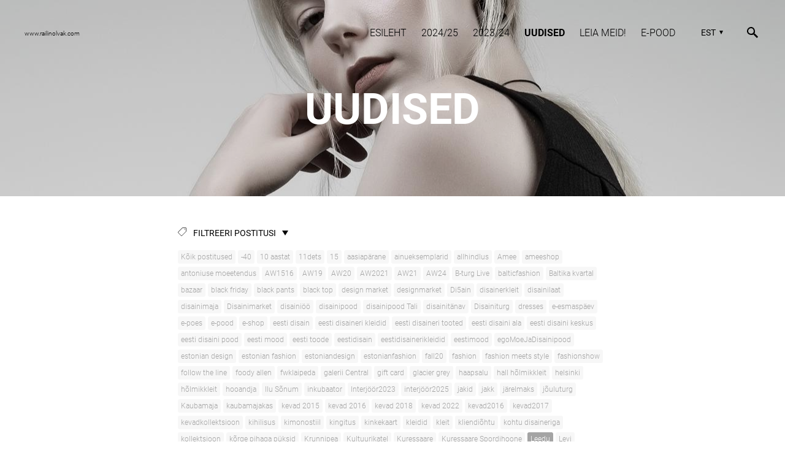

--- FILE ---
content_type: text/html; charset=utf-8
request_url: https://railinolvak.com/blog/tagged/leedu
body_size: 18495
content:
<!DOCTYPE html>

<html class="publicmode language-flags-disabled language-names-enabled language-menu-mode-popover" lang="et">
  <head prefix="og: http://ogp.me/ns#">
    
<!--[if IE]><meta http-equiv="X-UA-Compatible" content="IE=edge"><![endif]-->


<meta http-equiv="Content-Type" content="text/html; charset=utf-8">
<meta name="viewport" content="width=device-width, initial-scale=1, minimum-scale=1">
<meta name="format-detection" content="telephone=no">






<link href="//static.voog.com/designs/75/stylesheets/main.min.css?v=anchorage-2.6.2" media="screen" rel="stylesheet" type="text/css"/>

<style type="text/css" data-voog-style> :root { --main-font-family: "Roboto", sans-serif; --primary-color: rgba(0, 0, 0, 0.7); --secondary-color: black; --third-color: white; --main-hyphens: auto;} :root { --header-background-color: transparent; --header-body-font-size: 22px; --header-body-hyphens: auto; --header-body-font-weight: 300; --header-body-font-style: normal; --header-body-text-decoration: none; --header-body-text-transform: none; --menu-main-hyphens: auto; --menu-main-font-weight: 300; --menu-main-hover-font-weight: 300; --menu-main-active-font-weight: 700; --menu-main-font-style: normal; --menu-main-hover-font-style: normal; --menu-main-active-font-style: normal; --menu-main-text-decoration: none; --menu-main-hover-text-decoration: none; --menu-main-active-text-decoration: none; --menu-main-text-transform: uppercase; --menu-main-hover-text-transform: uppercase; --menu-main-active-text-transform: uppercase;} :root { --headings-title-text-alignment: left; --headings-title-font-size: 32px; --headings-title-line-height: 1.4; --headings-title-hyphens: auto; --headings-title-font-weight: 300; --headings-title-font-style: normal; --headings-title-text-decoration: none; --headings-title-text-transform: none; --headings-heading-text-alignment: left; --headings-heading-font-size: 26px; --headings-heading-line-height: 1.4; --headings-heading-hyphens: auto; --headings-heading-font-weight: 300; --headings-heading-font-style: normal; --headings-heading-text-decoration: none; --headings-heading-text-transform: none; --headings-subheading-text-alignment: left; --headings-subheading-font-size: 24px; --headings-subheading-line-height: 1.4; --headings-subheading-hyphens: auto; --headings-subheading-font-weight: 300; --headings-subheading-font-style: normal; --headings-subheading-text-decoration: none; --headings-subheading-text-transform: none;} :root { --content-body-alignment: left; --content-body-font-size: 18px; --content-body-line-height: 1.7; --content-body-hyphens: auto; --content-link-font-weight: 400; --content-link-hover-font-weight: 400; --content-link-font-style: normal; --content-link-hover-font-style: normal; --content-link-text-decoration: none; --content-link-hover-text-decoration: underline; --content-link-text-transform: none; --content-link-hover-text-transform: none; --content-area-product-title__text-alignment: left; --content-area-product-title__font-size: 32px; --content-area-product-title__font-weight: 700; --content-area-product-title__font-style: normal; --content-area-product-title__text-decoration: none; --content-area-product-title__text-transform: none; --content-area-product-title__color: #000; --content-area-product-price__font-size: 24px; --content-area-product-price__font-weight: 700; --content-area-product-price__font-style: normal; --content-area-product-price__text-decoration: none; --content-area-product-price__color: #000; --content-area-product-description__font-size: 18px; --content-area-product-description__font-weight: 300; --content-area-product-description__font-style: normal; --content-area-product-description__text-decoration: none; --content-area-product-description__color: rgba(141, 144, 145, 0.6);} :root { --button-padding: 30px; --button-font-size: 16px; --button-hyphens: auto; --button-font-weight: 400; --button-font-style: normal; --button-text-decoration: none; --button-text-transform: uppercase;} :root { --table-padding: 13px; --table-font-size: 16px; --table-border-style: solid;} :root { --form-label-font-size: 14px; --form-field-font-size: 16px; --form-field-font-weight: 300; --form-field-font-style: normal; --form-field-text-decoration: none; --form-field-text-transform: none;} :root { --footer-body-font-size: 14px; --footer-body-hyphens: auto; --footer-body-font-weight: 400; --footer-body-font-style: normal; --footer-body-text-decoration: none; --footer-body-text-transform: none;} body { font-family: var(--main-font-family);}.dark-background { color: var(--third-color);}.dark-background .content-area h1,.dark-background .content-area h2,.dark-background .content-area h3,.dark-background .content-area h4,.dark-background .content-area h5,.dark-background .content-area h6,.dark-background .content-area p,.dark-background .content-area ul,.dark-background .content-area ol,.dark-background .content-area dl,.dark-background .content-area pre,.dark-background .content-area table { color: var(--third-color);}.site-footer .dark-background a,.site-footer .dark-background b { color: var(--third-color);}.dark-background .header-title a,.dark-background .header-title a:hover { color: var(--third-color);}.dark-background .menu li a:not(.untranslated) { color: var(--third-color);}.dark-background .menu li.selected a { color: var(--third-color);}.dark-background .lang-title { color: var(--third-color);}.dark-background .lang-menu.menu-language-list .lang-title a { color: var(--third-color);}.dark-background .lang-menu.menu-language-list .lang-title a.is-active, .dark-background .lang-menu.menu-language-list .lang-title a:hover { color: var(--third-color);}.dark-background .lang-menu.menu-language-list .lang-title a.selected { color: var(--third-color);}.dark-background .voog-reference svg path { fill: var(--third-color);}.dark-background .site-options .search-btn svg path { fill: var(--third-color);}@media screen and (max-width: 640px) { .search-open .dark-background .site-options .search-btn svg path { fill: var(--primary-color); }}.light-background { color: var(--secondary-color);}.light-background h1, .light-background h2, .light-background h3, .light-background h4 { color: var(--secondary-color);}.site-header .light-background a { color: var(--secondary-color);}.site-header .light-background .header-title a,.site-header .light-background .header-title a:hover { color: var(--secondary-color);}.site-header .light-background .menu li a { color: var(--secondary-color);}.site-header .light-background .menu li a:hover { color: var(--secondary-color);}.site-header .light-background .menu li.selected a { color: var(--secondary-color);}.site-footer .light-background { color: var(--primary-color);}.light-background .lang-title { color: var(--secondary-color);}.light-background .menu-language-list .lang-title a:hover { color: var(--secondary-color);}.light-background .menu-language-list .lang-title a.selected { color: var(--secondary-color);}.light-background .site-options .search-btn svg path { fill: var(--secondary-color);}.blog-news-page .article-title a { color: var(--secondary-color);}.blog-news-page .article-author,.blog-news-page .article-date { color: var(--secondary-color);}.dark-background .blog-news-page .article-author,.dark-background .blog-news-page .article-date { color: rgba(255, 255, 255, 0.35);}.blog-news-page .article-excerpt { color: var(--primary-color);}@media screen and (max-width: 640px) { .blog-news-page .article-header { margin: 0; }}.blog-news-page .articles-listing .blog-article .article-date { color: var(--secondary-color);}.blog-news-page .dark-background .article-author,.blog-news-page .dark-background .article-date,.blog-news-page .dark-background .articles-listing .article-date { color: rgba(255, 255, 255, 0.35);}.blog-article-page .article-excerpt,.blog-article-page .article-body { color: var(--primary-color);}.blog-article-page .comments-title { color: var(--secondary-color);}.blog-article-page .dark-background .comments-title { color: var(--third-color);}.blog-article-page .main-content .article-author,.blog-article-page .main-content .article-date { color: var(--secondary-color);}.blog-article-page .dark-background .article-author,.blog-article-page .dark-background .article-date { color: var(--third-color);}.blog-article-page .light-background .article-author,.blog-article-page .light-background .article-date { color: var(--secondary-color);}@media screen and (max-width: 640px) { .comments-open .article-comments .comments-body { background-color: var(--third-color); }}.article-comments .comments-body .comments-title { color: var(--secondary-color);}.article-comments .comments-body .comments-title .comments-count { color: var(--secondary-color);}.article-comments .comment { color: var(--primary-color);}.article-comments .comment .comment-author,.article-comments .comment .comment-date { color: var(--secondary-color);}.article-comments .comments-close.dark-background .btn-close { background-color: var(--third-color);}.article-comments .comments-close.dark-background .btn-close .ico-close { fill: var(--secondary-color);}.article-comments .comments-close .btn-close { background-color: var(--secondary-color);}@media screen and (max-width: 850px) { .article-comments .comments-close .btn-close { background-color: var(--third-color); }}.article-comments .comments-close .btn-close .ico-close { fill: var(--third-color);}@media screen and (max-width: 850px) { .article-comments .comments-close .btn-close .ico-close { fill: var(--primary-color); } .article-comments .comments-close .btn-close .ico-close:hover { fill: var(--primary-color); }}.menu-main a { font-style: var(--menu-main-font-style); font-weight: var(--menu-main-font-weight); -webkit-hyphens: var(--menu-main-hyphens); -ms-hyphens: var(--menu-main-hyphens); hyphens: var(--menu-main-hyphens); -webkit-text-decoration: var(--menu-main-text-decoration); text-decoration: var(--menu-main-text-decoration); text-transform: var(--menu-main-text-transform);}.menu-main a:hover { font-style: var(--menu-main-hover-font-style); font-weight: var(--menu-main-hover-font-weight); -webkit-text-decoration: var(--menu-main-hover-text-decoration); text-decoration: var(--menu-main-hover-text-decoration); text-transform: var(--menu-main-hover-text-transform);}.menu-main .selected a,.menu-main .current a { font-style: var(--menu-main-active-font-style); font-weight: var(--menu-main-active-font-weight); -webkit-text-decoration: var(--menu-main-active-text-decoration); text-decoration: var(--menu-main-active-text-decoration); text-transform: var(--menu-main-active-text-transform);}@media screen and (max-width: 1024px) { .mobile-menu-toggler span, .mobile-menu-toggler span:before, .mobile-menu-toggler span:after { background-color: var(--secondary-color); } .dark-background .mobile-menu-toggler span, .dark-background .mobile-menu-toggler span:before, .dark-background .mobile-menu-toggler span:after { background-color: var(--third-color); } .language-flags-disabled .mobile-menu-toggler span .lang-menu-btn .lang-title, .language-flags-disabled .mobile-menu-toggler span:before .lang-menu-btn .lang-title, .language-flags-disabled .mobile-menu-toggler span:after .lang-menu-btn .lang-title { color: var(--third-color); } #mobile-menu .search-open-btn svg { fill: var(--secondary-color); } #mobile-menu .navigation-menu > ul > li > a { font-style: var(--menu-main-font-style); font-weight: var(--menu-main-font-weight); -webkit-hyphens: var(--menu-main-hyphens); -ms-hyphens: var(--menu-main-hyphens); hyphens: var(--menu-main-hyphens); -webkit-text-decoration: var(--menu-main-text-decoration); text-decoration: var(--menu-main-text-decoration); text-transform: var(--menu-main-text-transform); } #mobile-menu .navigation-menu > ul > li > a:hover { font-style: var(--menu-main-hover-font-style); font-weight: var(--menu-main-hover-font-weight); -webkit-text-decoration: var(--menu-main-hover-text-decoration); text-decoration: var(--menu-main-hover-text-decoration); text-transform: var(--menu-main-hover-text-transform); } #mobile-menu .navigation-menu > ul > li > a.selected, #mobile-menu .navigation-menu > ul > li > a.current { font-style: var(--menu-main-active-font-style); font-weight: var(--menu-main-active-font-weight); -webkit-text-decoration: var(--menu-main-active-text-decoration); text-decoration: var(--menu-main-active-text-decoration); text-transform: var(--menu-main-active-text-transform); } #mobile-menu .navigation-menu .sub-menu a { font-style: var(--menu-sub-font-style); font-weight: var(--menu-sub-font-weight); -webkit-hyphens: var(--menu-sub-hyphens); -ms-hyphens: var(--menu-sub-hyphens); hyphens: var(--menu-sub-hyphens); -webkit-text-decoration: var(--menu-sub-text-decoration); text-decoration: var(--menu-sub-text-decoration); text-transform: var(--menu-sub-text-transform); } #mobile-menu .navigation-menu .sub-menu a:hover { font-style: var(--menu-sub-hover-font-style); font-weight: var(--menu-sub-hover-font-weight); -webkit-text-decoration: var(--menu-sub-hover-text-decoration); text-decoration: var(--menu-sub-hover-text-decoration); text-transform: var(--menu-sub-hover-text-transform); } #mobile-menu .navigation-menu .sub-menu a.selected, #mobile-menu .navigation-menu .sub-menu a.current { font-style: var(--menu-sub-active-font-style); font-weight: var(--menu-sub-active-font-weight); -webkit-text-decoration: var(--menu-sub-active-text-decoration); text-decoration: var(--menu-sub-active-text-decoration); text-transform: var(--menu-sub-active-text-transform); }}.lang-flag:before { background-color: var(--secondary-color);}.lang-menu.menu-language-list .lang-title a.is-active { color: var(--secondary-color);}.lang-menu li a { color: var(--primary-color);}.dark-background .lang-menu a.lang-flag, .light-background .lang-menu a.lang-flag { color: var(--secondary-color);}.dark-background .lang-menu a.lang-flag:hover, .light-background .lang-menu a.lang-flag:hover { color: var(--secondary-color);}.lang-menu-btn .lang-title-inner:after { border-color: var(--secondary-color) transparent transparent transparent;}.dark-background .lang-menu-btn .lang-title-inner:after { border-color: var(--third-color) transparent transparent transparent;}.site-sidebar .sidebar-title a { color: var(--secondary-color);}.dark-background .site-sidebar .sidebar-title a { color: var(--third-color);}.site-sidebar .submenu a { font-weight: var(--menu-sub-font-weight); font-style: var(--menu-sub-font-style); -webkit-hyphens: var(--menu-sub-hyphens); -ms-hyphens: var(--menu-sub-hyphens); hyphens: var(--menu-sub-hyphens); -webkit-text-decoration: var(--menu-sub-text-decoration); text-decoration: var(--menu-sub-text-decoration); text-transform: var(--menu-sub-text-transform); color: var(--secondary-color);}.site-sidebar .submenu a:hover { font-weight: var(--menu-sub-hover-font-weight); font-style: var(--menu-sub-hover-font-style); -webkit-text-decoration: var(--menu-sub-hover-text-decoration); text-decoration: var(--menu-sub-hover-text-decoration); text-transform: var(--menu-sub-hover-text-transform);}.dark-background .site-sidebar .submenu a { color: var(--third-color);}.site-sidebar .submenu .selected,.site-sidebar .submenu .selected a,.site-sidebar .submenu .current,.site-sidebar .submenu .current a { font-weight: var(--menu-sub-active-font-weight); font-style: var(--menu-sub-active-font-style); -webkit-text-decoration: var(--menu-sub-active-text-decoration); text-decoration: var(--menu-sub-active-text-decoration); text-transform: var(--menu-sub-active-text-transform);}.site-sidebar .submenu .selected { color: var(--secondary-color);}.dark-background .site-sidebar .submenu .selected { color: var(--third-color);}.site-sidebar .submenu .submenu-lvl2 a { color: var(--secondary-color);}.dark-background .site-sidebar .submenu .submenu-lvl2 a { color: var(--third-color);}.dark-background .site-sidebar .submenu .submenu-lvl2 .selected { color: var(--third-color);}.site-footer .dark-background .content-area a { color: var(--third-color);}.site-footer .voog-reference { color: var(--secondary-color);}.site-footer .blog-article-nav .article-nav-direction { color: var(--secondary-color);}.site-footer .blog-article-nav .article-nav-title { color: var(--secondary-color);}.site-footer .blog-article-nav.dark-background .article-nav-title { color: var(--third-color);}.site-footer .blog-article-nav.dark-background .article-nav-direction { color: var(--third-color);}.header-top { background-color: var(--header-background-color);}.header-top.dark-background { color: var(--third-color);}.header-top.dark-background a,.header-top.dark-background .header-title.content-area,.header-top.dark-background .lang-menu.menu-language-list .lang-title a { color: var(--third-color);}.header-top.dark-background .header-title a,.header-top.dark-background .header-title a:hover { color: var(--third-color);}.header-top.dark-background .menu li a { color: var(--third-color);}.header-top.dark-background .menu li a:hover { color: var(--third-color);}.header-top.dark-background .menu li.selected a { color: var(--third-color);}.header-top.dark-background .mobile-menu-toggler span, .header-top.dark-background .mobile-menu-toggler span:before, .header-top.dark-background .mobile-menu-toggler span:after { background-color: var(--third-color);}.header-top.light-background { color: var(--secondary-color);}.header-top.light-background a,.header-top.light-background .header-title.content-area,.header-top.light-background .lang-menu.menu-language-list .lang-title a { color: var(--secondary-color);}.header-top.light-background .header-title a,.header-top.light-background .header-title a:hover { color: var(--secondary-color);}.header-top.light-background .menu li a { color: var(--secondary-color);}.header-top.light-background .menu li a:hover { color: var(--secondary-color);}.header-top.light-background .menu li.selected a { color: var(--secondary-color);}.header-top.light-background .mobile-menu-toggler span, .header-top.light-background .mobile-menu-toggler span:before, .header-top.light-background .mobile-menu-toggler span:after { background-color: var(--secondary-color);}.content-area { font-size: var(--content-body-font-size); -webkit-hyphens: var(--content-body-hyphens); -ms-hyphens: var(--content-body-hyphens); hyphens: var(--content-body-hyphens); line-height: var(--content-body-line-height); color: var(--primary-color);}.dark-background .content-area { color: var(--third-color);}.site-footer .dark-background .content-area { color: var(--third-color);}.site-footer .content-area { font-size: var(--footer-body-font-size); font-style: var(--footer-body-font-style); font-weight: var(--footer-body-font-weight); -webkit-hyphens: var(--footer-body-hyphens); -ms-hyphens: var(--footer-body-hyphens); hyphens: var(--footer-body-hyphens); color: var(--primary-color); -webkit-text-decoration: var(--footer-body-text-decoration); text-decoration: var(--footer-body-text-decoration); text-transform: var(--footer-body-text-transform);}.content-area.header-title, .content-area.header-title a, .content-area.header-title a:hover { font-size: var(--header-body-font-size); font-style: var(--header-body-font-style); font-weight: var(--header-body-font-weight); -webkit-hyphens: var(--header-body-hyphens); -ms-hyphens: var(--header-body-hyphens); hyphens: var(--header-body-hyphens); -webkit-text-decoration: var(--header-body-text-decoration); text-decoration: var(--header-body-text-decoration); text-transform: var(--header-body-text-transform);}.header-bottom .content-area, .page-body .content-area { text-align: var(--content-body-alignment);}.dark-background .content-area h1,.dark-background .content-area h2,.dark-background .content-area h3,.dark-background .content-area h4,.dark-background .content-area h5,.dark-background .content-area h6,.dark-background .content-area p,.dark-background .content-area ul,.dark-background .content-area ol,.dark-background .content-area pre,.dark-background .content-area code,.dark-background .content-area table { color: var(--third-color);}.content-area h1,.content-area h2,.content-area h3,.content-area h4,.content-area h5,.content-area h6 { color: var(--secondary-color);}.content-area h1 a,.content-area h2 a,.content-area h3 a,.content-area h4 a,.content-area h5 a,.content-area h6 a { color: var(--secondary-color);}.content-area p,.content-area ul,.content-area ol,.content-area dl { font-size: var(--content-body-font-size); -webkit-hyphens: var(--content-body-hyphens); -ms-hyphens: var(--content-body-hyphens); hyphens: var(--content-body-hyphens);}.site-footer .content-area p,.site-footer .content-area ul,.site-footer .content-area ol,.site-footer .content-area dl { color: var(--primary-color); -webkit-hyphens: var(--footer-body-hyphens); -ms-hyphens: var(--footer-body-hyphens); hyphens: var(--footer-body-hyphens);}.site-footer .dark-background .content-area p,.site-footer .dark-background .content-area ul,.site-footer .dark-background .content-area ol,.site-footer .dark-background .content-area dl { color: var(--third-color);}.content-area h1,.content-area h1 a,.content-area h1 a:hover { text-align: var(--headings-title-text-alignment); line-height: var(--headings-title-line-height); font-size: var(--headings-title-font-size); -webkit-hyphens: var(--headings-title-hyphens); -ms-hyphens: var(--headings-title-hyphens); hyphens: var(--headings-title-hyphens); font-weight: var(--headings-title-font-weight); font-style: var(--headings-title-font-style); -webkit-text-decoration: var(--headings-title-text-decoration); text-decoration: var(--headings-title-text-decoration); text-transform: var(--headings-title-text-transform);}.content-area h2 { font-size: var(--headings-heading-font-size); -webkit-hyphens: var(--headings-heading-hyphens); -ms-hyphens: var(--headings-heading-hyphens); hyphens: var(--headings-heading-hyphens); line-height: var(--headings-heading-line-height); text-transform: var(--headings-heading-text-transform);}.content-area h2,.content-area h2 a,.content-area h2 a:hover { text-align: var(--headings-heading-text-alignment); font-weight: var(--headings-heading-font-weight); font-style: var(--headings-heading-font-style); -webkit-text-decoration: var(--headings-heading-text-decoration); text-decoration: var(--headings-heading-text-decoration);}.content-area h3,.content-area h3 a,.content-area h3 a:hover,.content-area h4,.content-area h4 a,.content-area h4 a:hover,.content-area h5,.content-area h5 a,.content-area h5 a:hover,.content-area h6,.content-area h6 a,.content-area h6 a:hover { text-align: var(--headings-subheading-text-alignment); line-height: var(--headings-subheading-line-height); font-size: var(--headings-subheading-font-size); font-weight: var(--headings-subheading-font-weight); -webkit-hyphens: var(--headings-subheading-hyphens); -ms-hyphens: var(--headings-subheading-hyphens); hyphens: var(--headings-subheading-hyphens); font-style: var(--headings-subheading-font-style); -webkit-text-decoration: var(--headings-subheading-text-decoration); text-decoration: var(--headings-subheading-text-decoration); text-transform: var(--headings-subheading-text-transform);}.content-area a { font-style: var(--content-link-font-style); font-weight: var(--content-link-font-weight); color: var(--secondary-color); -webkit-text-decoration: var(--content-link-text-decoration); text-decoration: var(--content-link-text-decoration); text-transform: var(--content-link-text-transform);}.content-area a:hover { font-style: var(--content-link-hover-font-style); font-weight: var(--content-link-hover-font-weight); -webkit-text-decoration: var(--content-link-hover-text-decoration); text-decoration: var(--content-link-hover-text-decoration); text-transform: var(--content-link-hover-text-transform);}.dark-background .content-area a { color: var(--third-color);}.content-area a.custom-btn, .content-area div.custom-btn { padding: calc(var(--button-padding) - 18px) var(--button-padding) calc(var(--button-padding) - 17px); font-size: var(--button-font-size); font-style: var(--button-font-style); font-weight: var(--button-font-weight); -webkit-hyphens: var(--button-hyphens); -ms-hyphens: var(--button-hyphens); hyphens: var(--button-hyphens); -webkit-text-decoration: var(--button-text-decoration); text-decoration: var(--button-text-decoration); text-transform: var(--button-text-transform);}.dark-background .content-area a.custom-btn:not(.custom-btn-disabled):hover, .dark-background .content-area div.custom-btn:not(.custom-btn-disabled):hover { border-color: var(--third-color); background-color: var(--third-color); color: var(--primary-color);}.light-background .content-area a.custom-btn:not(.custom-btn-disabled):hover, .light-background .content-area div.custom-btn:not(.custom-btn-disabled):hover { border-color: var(--secondary-color); background-color: var(--secondary-color); color: var(--third-color);}.dark-background .content-area a.custom-btn, .dark-background .content-area div.custom-btn { border-color: var(--third-color); color: var(--third-color);}.light-background .content-area a.custom-btn, .light-background .content-area div.custom-btn { border-color: var(--secondary-color); color: var(--secondary-color);}.content-area table th, .content-area table td { padding: calc(var(--table-padding) - 4px) var(--table-padding); font-size: var(--table-font-size); border-style: var(--table-border-style);}.dark-background .content-area table th, .dark-background .content-area table td { border-style: var(--table-border-style);}.light-background .content-area table th, .light-background .content-area table td { border-style: var(--table-border-style);}.content-area table th { color: var(--third-color); background-color: var(--secondary-color);}.contacts .content-area table tr td { color: var(--primary-color);}.content-area .edy-buy-button-price-container .edy-buy-button-price-original { color: var(--primary-color); opacity: 0.4;}.dark-background .content-area .edy-buy-button-price-container .edy-buy-button-price-original { color: var(--third-color);}.content-area .form_field .form_field_label,.content-area .form_field .edy-fe-label { font-size: var(--form-label-font-size);}.content-area .form_field_textfield,.content-area .form_field_textarea,.content-area label:not(.form_field_label) { font-style: var(--form-field-font-style); font-weight: var(--form-field-font-weight); font-size: var(--form-field-font-size); -webkit-text-decoration: var(--form-field-text-decoration); text-decoration: var(--form-field-text-decoration); text-transform: var(--form-field-text-transform);}.dark-background .content-area .form_field_textfield,.dark-background .content-area .form_field_textarea,.dark-background .content-area .form_field_select { color: var(--third-color); border-color: var(--third-color);}.dark-background .content-area .form_field_textfield::-webkit-input-placeholder,.dark-background .content-area .form_field_textarea::-webkit-input-placeholder,.dark-background .content-area .form_field_select::-webkit-input-placeholder { color: var(--third-color);}.dark-background .content-area .form_field_textfield::-moz-placeholder,.dark-background .content-area .form_field_textarea::-moz-placeholder,.dark-background .content-area .form_field_select::-moz-placeholder { color: var(--third-color);}.dark-background .content-area .form_field_textfield::-ms-input-placeholder,.dark-background .content-area .form_field_textarea::-ms-input-placeholder,.dark-background .content-area .form_field_select::-ms-input-placeholder { color: var(--third-color);}.dark-background .content-area .form_field_textfield::placeholder,.dark-background .content-area .form_field_textarea::placeholder,.dark-background .content-area .form_field_select::placeholder { color: var(--third-color);}.light-background .content-area .form_field_textfield,.light-background .content-area .form_field_textarea,.light-background .content-area .form_field_select { color: var(--primary-color);}.light-background .content-area .form_field_textfield::-webkit-input-placeholder,.light-background .content-area .form_field_textarea::-webkit-input-placeholder,.light-background .content-area .form_field_select::-webkit-input-placeholder { color: var(--primary-color);}.light-background .content-area .form_field_textfield::-moz-placeholder,.light-background .content-area .form_field_textarea::-moz-placeholder,.light-background .content-area .form_field_select::-moz-placeholder { color: var(--primary-color);}.light-background .content-area .form_field_textfield::-ms-input-placeholder,.light-background .content-area .form_field_textarea::-ms-input-placeholder,.light-background .content-area .form_field_select::-ms-input-placeholder { color: var(--primary-color);}.light-background .content-area .form_field_textfield::placeholder,.light-background .content-area .form_field_textarea::placeholder,.light-background .content-area .form_field_select::placeholder { color: var(--primary-color);}.content-area .form_submit input { padding: calc(var(--button-padding) - 18px) var(--button-padding) calc(var(--button-padding) - 17px); font-size: var(--button-font-size); font-style: var(--button-font-style); font-weight: var(--button-font-weight); -webkit-hyphens: var(--button-hyphens); -ms-hyphens: var(--button-hyphens); hyphens: var(--button-hyphens); -webkit-text-decoration: var(--button-text-decoration); text-decoration: var(--button-text-decoration); text-transform: var(--button-text-transform); white-space: normal; word-break: break-word;}.dark-background .content-area .form_submit input { color: var(--secondary-color); background-color: var(--third-color);}.light-background .content-area .form_submit input { color: var(--third-color); background-color: var(--secondary-color);}.product-content .product-price { color: var(--content-area-product-price__color); font-size: var(--content-area-product-price__font-size); font-weight: var(--content-area-product-price__font-weight); font-style: var(--content-area-product-price__font-style); -webkit-text-decoration: var(--content-area-product-price__text-decoration); text-decoration: var(--content-area-product-price__text-decoration);}.dark-background .product-content .product-price { color: var(--third-color); opacity: 0.7;}.product-content .content-product-description { color: var(--content-area-product-description__color); font-size: var(--content-area-product-description__font-size); font-weight: var(--content-area-product-description__font-weight); font-style: var(--content-area-product-description__font-style); -webkit-text-decoration: var(--content-area-product-description__text-decoration); text-decoration: var(--content-area-product-description__text-decoration);}.content-item-title h1 { font-size: var(--content-area-product-title__font-size); font-style: var(--content-area-product-title__font-style); font-weight: var(--content-area-product-title__font-weight); color: var(--content-area-product-title__color); text-align: var(--content-area-product-title__text-alignment); -webkit-text-decoration: var(--content-area-product-title__text-decoration); text-decoration: var(--content-area-product-title__text-decoration); text-transform: var(--content-area-product-title__text-transform);}.dark-background .edy-product-widget-item-price-original,.dark-background .edy-product-widget-item-price-final { color: var(--third-color);}.dark-background .edy-product-widget-grid .edy-product-widget-item .edy-product-widget-item-details-wrap .edy-product-widget-item-title,.dark-background .edy-product-widget-grid .edy-product-widget-item .edy-product-widget-item-details-wrap .edy-product-widget-item-link { color: var(--third-color);}.dark-background .edy-product-widget-grid .edy-product-widget-item .edy-product-widget-item-details-wrap .edy-product-widget-item-description { color: var(--third-color); opacity: 0.7;}.dark-background .edy-product-widget-grid .edy-product-widget-item .edy-product-widget-item-top-outer .edy-product-widget-item-top.edy-product-widget-item-without-image { border: 1px solid var(--third-color); opacity: 0.5;}.dark-background .edy-product-widget-grid .edy-product-widget-item .edy-product-widget-item-details-flex-wrap .edy-product-widget-item-out-of-stock,.dark-background .edy-product-widget-grid .edy-product-widget-item .edy-product-widget-item-details-flex-wrap .edy-product-widget-item-btn { color: var(--third-color);}.dark-background .edy-product-widget-list .edy-product-widget-item-wrap .edy-product-widget-item .edy-product-widget-item-details-wrap .edy-product-widget-item-header .edy-product-widget-item-title .edy-product-widget-item-link { color: var(--third-color);}.dark-background .edy-product-widget-list .edy-product-widget-item-wrap .edy-product-widget-item .edy-product-widget-item-details-wrap .edy-product-widget-item-header .edy-product-widget-item-out-of-stock { color: var(--third-color);}.dark-background .edy-product-widget-list .edy-product-widget-item-wrap .edy-product-widget-item .edy-product-widget-item-details-wrap .edy-product-widget-item-description { color: var(--third-color);}.dark-background .edy-product-widget-list .edy-product-widget-item-wrap .edy-product-widget-item .edy-product-widget-item-details-wrap .edy-product-widget-item-without-image { border: 1px solid var(--third-color); opacity: 0.5;}.light-background .edy-product-widget-list .edy-product-widget-item-wrap .edy-product-widget-item .edy-product-widget-item-details-wrap .edy-product-widget-item-btn-wrap .edy-product-widget-item-btn, .dark-background .edy-product-widget-list .edy-product-widget-item-wrap .edy-product-widget-item .edy-product-widget-item-details-wrap .edy-product-widget-item-btn-wrap .edy-product-widget-item-btn { padding: calc(var(--button-padding) - 18px) var(--button-padding) calc(var(--button-padding) - 17px); font-size: var(--button-font-size); font-style: var(--button-font-style); font-weight: var(--button-font-weight); -webkit-hyphens: var(--button-hyphens); -ms-hyphens: var(--button-hyphens); hyphens: var(--button-hyphens); -webkit-text-decoration: var(--button-text-decoration); text-decoration: var(--button-text-decoration); text-transform: var(--button-text-transform); background-color: transparent; border: 2px solid var(--secondary-color);}.dark-background .edy-product-widget-list .edy-product-widget-item-wrap .edy-product-widget-item .edy-product-widget-item-details-wrap .edy-product-widget-item-btn-wrap .edy-product-widget-item-btn { border-color: var(--third-color); color: var(--third-color);}.light-background .edy-product-widget-list .edy-product-widget-item-wrap .edy-product-widget-item .edy-product-widget-item-details-wrap .edy-product-widget-item-btn-wrap .edy-product-widget-item-btn { border-color: var(--secondary-color); color: var(--secondary-color);}.dark-background .edy-product-widget-list .edy-product-widget-item-wrap .edy-product-widget-item .edy-product-widget-item-details-wrap .edy-product-widget-item-btn-wrap .edy-product-widget-item-btn:hover { border-color: var(--third-color); background-color: var(--third-color); color: var(--primary-color);}.light-background .edy-product-widget-list .edy-product-widget-item-wrap .edy-product-widget-item .edy-product-widget-item-details-wrap .edy-product-widget-item-btn-wrap .edy-product-widget-item-btn:hover { border-color: var(--secondary-color); background-color: var(--secondary-color); color: var(--third-color);}.edy-product-widget-filter-sort option { color: var(--primary-color);}.dark-background .edy-product-widget-filter-name,.dark-background .edy-product-widget-filter-sort,.dark-background .edy-product-widget-filter-label,.dark-background .edy-product-widget-filter-search-input { color: var(--third-color);}.dark-background .product-price-original,.dark-background .product-price-final { color: var(--third-color);}</style>


<script src="//static.voog.com/designs/75/javascripts/modernizr-custom.min.js"></script>


<title>Uudised – Raili Nolvak fashion design</title>




<meta property="og:type" content="website">
<meta property="og:url" content="https://railinolvak.com/blog">
<meta property="og:title" content="Uudised – Raili Nolvak fashion design">
<meta property="og:site_name" content="Raili Nolvak fashion design">



  



  
  <meta property="og:image" content="https://railinolvak.com/photos/VestDet2.jpg">
  <meta property="og:image:type" content="image/jpeg">
  <meta property="og:image:width" content="1074">
  <meta property="og:image:height" content="1200">


<meta property="og:description" content="uudised">
  <meta name="description" content="uudised">



<script type="application/ld+json">{"@context":"http://schema.org","@type":"BreadcrumbList","itemListElement":[{"@type":"ListItem","position":1,"item":{"@id":"https://railinolvak.com/et","name":"Esileht"}},{"@type":"ListItem","position":2,"item":{"@id":"https://railinolvak.com/blog","name":"Uudised"}}]}</script>

<link href="/blog.rss" rel="alternate" title="RSS voog" type="application/rss+xml" />



    <style>
  
  
  
    
      
        
          .site-header .background-image {
            background-image: url("//media.voog.com/0000/0034/8448/photos/b%C3%A4nn-must222.jpg");
          }
        
      
        
          @media screen and (max-width: 1280px) {
            .site-header .background-image {
              background-image: url("//media.voog.com/0000/0034/8448/photos/b%C3%A4nn-must222_large.jpg");
            }
          }
        
      
        
      
    

  

  
  .site-header .background-color {
    background-color: rgba(0, 0, 0, 0.1);
  }
  
  
  
    

    .site-header.photo-article .background-image {
      background-image: none;
    }
  

  
  .site-header.photo-article .background-color {
    background-color: ;
  }

  
  
  .content-full-inner .background-color {
    background-color: ;
  }

  
  
  
    

    .front-page-content-bottom .background-image {
      background-image: url("//static.voog.com/designs/75/images/front-header-bg.jpg");
    }

    @media screen and (max-width: 2048px) {
      .front-page-content-bottom .background-image {
        background-image: url("//static.voog.com/designs/75/images/front-header-bg_huge.jpg");
      }
    }

    @media screen and (max-width: 1280px) {
      .front-page-content-bottom .background-image {
        background-image: url("//static.voog.com/designs/75/images/front-header-bg_large.jpg");
      }
    }
  

  
  .front-page-content-bottom .background-color {
    background-color: rgba(0, 0, 0, 0.1);
  }

  
  
  .blog-news-page .page-body .background-color,
  .blog-article-page .page-body .background-color,
  .site-footer .blog-article-nav {
    background-color: ;
  }

  
  
  .common-page .page-body .background-color,
  .item-list-page .page-body .background-color,
  .item-page .page-body .background-color {
    background-color: ;
  }

  
  
  .site-footer .background-color {
    background-color: rgb(230,230,230);
  }
</style>

  
<style type="text/css" data-voog-style-variables></style><script>(function(d){if(function(){var r,s=d.createElement("style");s.innerHTML="root: { --tmp: red; }";d.head.appendChild(s);r=!!(window.CSS&&CSS.supports&&CSS.supports("color","var(--tmp)"));s.parentNode.removeChild(s);return!r}()){var ds1="[data-voog-style]",ds2="[data-voog-style-variables]",rv=/(--[A-Za-z\d_-]+?)\s*:\s*(.+?)\s*;/gi,rx=/[^\s;]+\s*:\s*[^{;}\n]*?var\(\s*.+?\s*\)\s*[^;}\n]*?;/gi,sv=d.querySelectorAll(ds1+","+ds2),s=d.querySelectorAll(ds1),i=0,src="",vars={},m;for(;i<sv.length;src+=sv[i++].innerHTML);while((m=rv.exec(src))!==null&&(vars[m[1]]=m[2]));for(i=s.length;i--;){s[i].innerHTML=s[i].innerHTML.replace(rx,function(r){var sr=r,rep=false;sr=sr.replace(/var\(\s*(.+?)\s*\)/gi,function(st,k){if(vars[k]!==undefined){rep=true;return vars[k]}else{return st}});return rep?sr+r:r})}}})(document);
</script>
<script>VoogEcommerce = { storeInfo: {"currency":"EUR","tax_rate":"24.0","price_entry_mode":"net","currency_symbol":"€","decimal_places":2,"default_language":"et","dimension_display_unit":"cm","dimension_unit":"m","is_publicly_unavailable":false,"min_cart_total":"0.0","missing_required_settings":[],"missing_required_settings?":false,"preferred_payment_types":[],"shopping_cart_version":2,"terms_agreement_required":false,"weight_display_unit":"kg","weight_unit":"kg","company_name":"e-pood Raili Nõlvak","bank_details":"LHV\nIBAN EE367700771002543632\nRNDisain OÜ","terms_url":"https://www.dropbox.com/s/xgvyu2am0gxa8ic/Kasutustingimused.pdf?dl=0","products_url_slug":"products","address":{"company_name":"RNDisain OÜ","address1":"Kollane ","address2":"4-6","city":"Tallinn","zip_code":"10147","state":"Harjumaa","country_code":"ee"},"email":"raili.nolvak@gmail.com"}, hasProducts: true };</script>
<link href="//static.voog.com/libs/voog-ecommerce/1.9.1/shopping-cart-v2.css" media="screen" rel="stylesheet" />
</head>

  <body class="blog-news-page">
    <div class="site-container">
      <header class="site-header content-full js-site-header js-bg-picker-area">
  <div class="js-background-type light-background" data-blog-bg-type="light-background" data-article-bg-type="">
    <div class="background-image js-background-image"></div>
    <div class="background-color js-background-color"></div>

    
      <div class="header-top ">
        <div class="wrap js-header-top-wrap">

          <div class="header-left js-header-left">
            <div class="header-title content-area"><a href="/et"><span style="font-size: 10px;">www.railinolvak.com<br><a href="/files/logo1raili.CDR"></a></span></a></div>
          </div>

          <div class="header-right js-header-right">
            <nav class="menu-main visibility-lrg js-menu-main-desktop">
  <ul class="menu">
    
      
        <li><a href="/et">Esileht</a></li>
      
    

    
      
        <li class="js-prevent-link-click">
  <a href="/2024-25">2024/25</a>
</li>

      
    
      
        <li class="js-prevent-link-click">
  <a href="/2023-24">2023/24</a>
</li>

      
    
      
        <li class="js-prevent-link-click selected current">
  <a href="/blog">Uudised</a>
</li>

      
    
      
        <li class="js-prevent-link-click">
  <a href="/kontaktid">Leia meid!</a>
</li>

      
    
      
        <li class="js-prevent-link-click">
  <a href="/e-pood">e-pood</a>
</li>

      
    
  </ul>
  
</nav>


            <div class="site-options">
              <div class="visibility-lrg">
                
  
    <div class="menu-btn-wrap menu-language-popover-btn js-menu-btn-wrap flags-enabled">
      <button role="button" class="lang-menu-btn js-lang-menu-btn js-popup-menu-btn js-prevent-sideclick lang-flag lang-flag-et" data-lang-code="et" >
        <span class="lang-title">
          <span class="lang-title-inner js-lang-title-inner">EST</span>
        </span>
      </button>
    </div>
  

  



                
                  <button class="search-btn search-open-btn js-search-toggle-btn js-prevent-sideclick">
                    <svg width="18px" height="18px" viewBox="0 0 18 18"  xmlns="http://www.w3.org/2000/svg">
                      <path d="M13,11 L12,11 L12,11 C13,10 13,8 13,7 C13,3 10,0 7,0 C3,0 0,3 0,7 C0,10 3,13 7,13 C8,13 10,13 11,12 L11,12 L11,13 L16,18 L18,16 L13,11 ZM7,11 C4,11 2,9 2,7 C2,4 4,2 7,2 C9,2 11,4 11,7 C11,9 9,11 7,11 Z"></path>
                    </svg>

                  </button>
                
              </div>

              
                <button class="mobile-menu-toggler js-prevent-sideclick">
                  <span></span>
                </button>
              
            </div>

            
  <div class="search js-search js-prevent-sideclick">
    <div class="search-middle">
      <div class="search-inner js-search-inner">
        <form id="search" class="search-form js-search-form" method="get" action="#">
          <input id="onpage_search" class="search-input js-search-input" type="text" placeholder="Otsi saidilt">
        </form>

        <button class="search-btn search-close-btn js-search-reset-btn">
          <svg xmlns="http://www.w3.org/2000/svg" viewBox="0 0 10 10" width="10px" height="10px">
            <path fill="rgba(0,0,0,.71)" d="M10,1.1L6.1,5L10,8.9L8.9,10L5,6.1L1.1,10L0,8.9L3.9,5L0,1.1L1.1,0L5,3.9L8.9,0L10,1.1z"></path>
          </svg>
        </button>

        <div class="voog-search-modal js-voog-search-modal"></div>
      </div>
    </div>
  </div>



          </div>

        </div>
      </div>
    

    <div class="header-bottom">
      

      <div class="header-bottom-inner">
          <div class="wrap">
            <div class="header-body content-area" >
              


          <h1 style="text-align: center;"><span style="color: rgb(255, 255, 255);">UUDISED</span></h1>
        


            </div>
          </div>
        

      </div>
    </div>
  </div>
</header>


      <div class="page-body js-bg-picker-area">
        <div class="js-background-type light-background">
          <div class="background-image js-background-image"></div>
          <div class="background-color js-background-color"></div>

          

          <main class="page-content" role="main">

            <div class="main-inner-row content-full">

              <div class="main-content">
                <div class="wrap">
                  <div class="inner"><div class="blog-intro-content content-area" data-search-indexing-allowed="true"></div>

                    
  <section class="blog-tags">
    <div class="tags-toggle">
      <div class="tags-icon">
        <svg xmlns="http://www.w3.org/2000/svg" viewBox="0 0 14 14" width="14px" height="14px">
          <path d="M12.7,0H8.2c-0.5,0-1,0.2-1.3,0.5L0.4,7.1c-0.5,0.5-0.5,1.3,0,1.8l4.7,4.7C5.4,13.9,5.7,14,6,14c0.3,0,0.7-0.1,0.9-0.4 l6.5-6.5C13.8,6.8,14,6.3,14,5.8V1.3C14,0.6,13.4,0,12.7,0z M13.1,5.8c0,0.2-0.1,0.5-0.3,0.7L6.3,13c-0.1,0.1-0.2,0.1-0.3,0.1 c-0.1,0-0.2,0-0.3-0.1L1,8.3C0.8,8.1,0.8,7.8,1,7.7l6.5-6.5C7.7,1,8,0.9,8.2,0.9h4.5c0.2,0,0.4,0.2,0.4,0.4V5.8z M11.8,2.8 c0,0.4-0.3,0.7-0.7,0.7c-0.4,0-0.7-0.3-0.7-0.7s0.3-0.7,0.7-0.7C11.5,2.2,11.8,2.5,11.8,2.8z"/>
        </svg>
      </div>
      <div class="tags-title">Filtreeri postitusi</div>

      <div class="ico-arrow"></div>
    </div>

    <nav class="menu-tags">
      <div class="tags-bottom visible">
        <ul class="menu">
          <li class="menu-item">
            <a class="menu-link js-tags-all" href="/blog">Kõik postitused</a>
          </li>
          
            
            

            <li class="menu-item">
              <a class="menu-link " href="/blog/tagged/-40">-40</a>
            </li>
          
            
            

            <li class="menu-item">
              <a class="menu-link " href="/blog/tagged/10_aastat">10 aastat</a>
            </li>
          
            
            

            <li class="menu-item">
              <a class="menu-link " href="/blog/tagged/11dets">11dets</a>
            </li>
          
            
            

            <li class="menu-item">
              <a class="menu-link " href="/blog/tagged/15">15</a>
            </li>
          
            
            

            <li class="menu-item">
              <a class="menu-link " href="/blog/tagged/aasiapärane">aasiapärane</a>
            </li>
          
            
            

            <li class="menu-item">
              <a class="menu-link " href="/blog/tagged/ainueksemplarid">ainueksemplarid</a>
            </li>
          
            
            

            <li class="menu-item">
              <a class="menu-link " href="/blog/tagged/allhindlus">allhindlus</a>
            </li>
          
            
            

            <li class="menu-item">
              <a class="menu-link " href="/blog/tagged/amee">Amee</a>
            </li>
          
            
            

            <li class="menu-item">
              <a class="menu-link " href="/blog/tagged/ameeshop">ameeshop</a>
            </li>
          
            
            

            <li class="menu-item">
              <a class="menu-link " href="/blog/tagged/antoniuse_moeetendus">antoniuse moeetendus</a>
            </li>
          
            
            

            <li class="menu-item">
              <a class="menu-link " href="/blog/tagged/aw1516">AW1516</a>
            </li>
          
            
            

            <li class="menu-item">
              <a class="menu-link " href="/blog/tagged/aw19">AW19</a>
            </li>
          
            
            

            <li class="menu-item">
              <a class="menu-link " href="/blog/tagged/aw20">AW20</a>
            </li>
          
            
            

            <li class="menu-item">
              <a class="menu-link " href="/blog/tagged/aw2021">AW2021</a>
            </li>
          
            
            

            <li class="menu-item">
              <a class="menu-link " href="/blog/tagged/aw21">AW21</a>
            </li>
          
            
            

            <li class="menu-item">
              <a class="menu-link " href="/blog/tagged/aw24">AW24</a>
            </li>
          
            
            

            <li class="menu-item">
              <a class="menu-link " href="/blog/tagged/b-turg_live">B-turg Live</a>
            </li>
          
            
            

            <li class="menu-item">
              <a class="menu-link " href="/blog/tagged/balticfashion">balticfashion</a>
            </li>
          
            
            

            <li class="menu-item">
              <a class="menu-link " href="/blog/tagged/baltika_kvartal">Baltika kvartal</a>
            </li>
          
            
            

            <li class="menu-item">
              <a class="menu-link " href="/blog/tagged/bazaar">bazaar</a>
            </li>
          
            
            

            <li class="menu-item">
              <a class="menu-link " href="/blog/tagged/black_friday">black friday</a>
            </li>
          
            
            

            <li class="menu-item">
              <a class="menu-link " href="/blog/tagged/black_pants">black pants</a>
            </li>
          
            
            

            <li class="menu-item">
              <a class="menu-link " href="/blog/tagged/black_top">black top</a>
            </li>
          
            
            

            <li class="menu-item">
              <a class="menu-link " href="/blog/tagged/design_market">design market</a>
            </li>
          
            
            

            <li class="menu-item">
              <a class="menu-link " href="/blog/tagged/designmarket">designmarket</a>
            </li>
          
            
            

            <li class="menu-item">
              <a class="menu-link " href="/blog/tagged/di5ain">Di5ain</a>
            </li>
          
            
            

            <li class="menu-item">
              <a class="menu-link " href="/blog/tagged/disainerkleit">disainerkleit</a>
            </li>
          
            
            

            <li class="menu-item">
              <a class="menu-link " href="/blog/tagged/disainilaat">disainilaat</a>
            </li>
          
            
            

            <li class="menu-item">
              <a class="menu-link " href="/blog/tagged/disainimaja">disainimaja</a>
            </li>
          
            
            

            <li class="menu-item">
              <a class="menu-link " href="/blog/tagged/disainimarket">Disainimarket</a>
            </li>
          
            
            

            <li class="menu-item">
              <a class="menu-link " href="/blog/tagged/disainiöö">disainiöö</a>
            </li>
          
            
            

            <li class="menu-item">
              <a class="menu-link " href="/blog/tagged/disainipood">disainipood</a>
            </li>
          
            
            

            <li class="menu-item">
              <a class="menu-link " href="/blog/tagged/disainipood_tali">disainipood Tali</a>
            </li>
          
            
            

            <li class="menu-item">
              <a class="menu-link " href="/blog/tagged/disainitänav">disainitänav</a>
            </li>
          
            
            

            <li class="menu-item">
              <a class="menu-link " href="/blog/tagged/disainiturg">Disainiturg</a>
            </li>
          
            
            

            <li class="menu-item">
              <a class="menu-link " href="/blog/tagged/dresses">dresses</a>
            </li>
          
            
            

            <li class="menu-item">
              <a class="menu-link " href="/blog/tagged/e-esmaspäev">e-esmaspäev</a>
            </li>
          
            
            

            <li class="menu-item">
              <a class="menu-link " href="/blog/tagged/e-poes">e-poes</a>
            </li>
          
            
            

            <li class="menu-item">
              <a class="menu-link " href="/blog/tagged/e-pood">e-pood</a>
            </li>
          
            
            

            <li class="menu-item">
              <a class="menu-link " href="/blog/tagged/e-shop">e-shop</a>
            </li>
          
            
            

            <li class="menu-item">
              <a class="menu-link " href="/blog/tagged/eesti_disain">eesti disain</a>
            </li>
          
            
            

            <li class="menu-item">
              <a class="menu-link " href="/blog/tagged/eesti_disaineri_kleidid">eesti disaineri kleidid</a>
            </li>
          
            
            

            <li class="menu-item">
              <a class="menu-link " href="/blog/tagged/eesti_disaineri_tooted">eesti disaineri tooted</a>
            </li>
          
            
            

            <li class="menu-item">
              <a class="menu-link " href="/blog/tagged/eesti_disaini_ala">eesti disaini ala</a>
            </li>
          
            
            

            <li class="menu-item">
              <a class="menu-link " href="/blog/tagged/eesti_disaini_keskus">eesti disaini keskus</a>
            </li>
          
            
            

            <li class="menu-item">
              <a class="menu-link " href="/blog/tagged/eesti_disaini_pood">eesti disaini pood</a>
            </li>
          
            
            

            <li class="menu-item">
              <a class="menu-link " href="/blog/tagged/eesti_mood">eesti mood</a>
            </li>
          
            
            

            <li class="menu-item">
              <a class="menu-link " href="/blog/tagged/eesti_toode">eesti toode</a>
            </li>
          
            
            

            <li class="menu-item">
              <a class="menu-link " href="/blog/tagged/eestidisain">eestidisain</a>
            </li>
          
            
            

            <li class="menu-item">
              <a class="menu-link " href="/blog/tagged/eestidisainerikleidid">eestidisainerikleidid</a>
            </li>
          
            
            

            <li class="menu-item">
              <a class="menu-link " href="/blog/tagged/eestimood">eestimood</a>
            </li>
          
            
            

            <li class="menu-item">
              <a class="menu-link " href="/blog/tagged/egomoejadisainipood">egoMoeJaDisainipood</a>
            </li>
          
            
            

            <li class="menu-item">
              <a class="menu-link " href="/blog/tagged/estonian_design">estonian design</a>
            </li>
          
            
            

            <li class="menu-item">
              <a class="menu-link " href="/blog/tagged/estonian_fashion">estonian fashion</a>
            </li>
          
            
            

            <li class="menu-item">
              <a class="menu-link " href="/blog/tagged/estoniandesign">estoniandesign</a>
            </li>
          
            
            

            <li class="menu-item">
              <a class="menu-link " href="/blog/tagged/estonianfashion">estonianfashion</a>
            </li>
          
            
            

            <li class="menu-item">
              <a class="menu-link " href="/blog/tagged/fall20">fall20</a>
            </li>
          
            
            

            <li class="menu-item">
              <a class="menu-link " href="/blog/tagged/fashion">fashion</a>
            </li>
          
            
            

            <li class="menu-item">
              <a class="menu-link " href="/blog/tagged/fashion_meets_style">fashion meets style</a>
            </li>
          
            
            

            <li class="menu-item">
              <a class="menu-link " href="/blog/tagged/fashionshow">fashionshow</a>
            </li>
          
            
            

            <li class="menu-item">
              <a class="menu-link " href="/blog/tagged/follow_the_line">follow the line</a>
            </li>
          
            
            

            <li class="menu-item">
              <a class="menu-link " href="/blog/tagged/foody_allen">foody allen</a>
            </li>
          
            
            

            <li class="menu-item">
              <a class="menu-link " href="/blog/tagged/fwklaipeda">fwklaipeda</a>
            </li>
          
            
            

            <li class="menu-item">
              <a class="menu-link " href="/blog/tagged/galerii_central">galerii Central</a>
            </li>
          
            
            

            <li class="menu-item">
              <a class="menu-link " href="/blog/tagged/gift_card">gift card</a>
            </li>
          
            
            

            <li class="menu-item">
              <a class="menu-link " href="/blog/tagged/glacier_grey">glacier grey</a>
            </li>
          
            
            

            <li class="menu-item">
              <a class="menu-link " href="/blog/tagged/haapsalu">haapsalu</a>
            </li>
          
            
            

            <li class="menu-item">
              <a class="menu-link " href="/blog/tagged/hall_hõlmikkleit">hall hõlmikkleit</a>
            </li>
          
            
            

            <li class="menu-item">
              <a class="menu-link " href="/blog/tagged/helsinki">helsinki</a>
            </li>
          
            
            

            <li class="menu-item">
              <a class="menu-link " href="/blog/tagged/hõlmikkleit">hõlmikkleit</a>
            </li>
          
            
            

            <li class="menu-item">
              <a class="menu-link " href="/blog/tagged/hooandja">hooandja</a>
            </li>
          
            
            

            <li class="menu-item">
              <a class="menu-link " href="/blog/tagged/ilu_sõnum">Ilu Sõnum</a>
            </li>
          
            
            

            <li class="menu-item">
              <a class="menu-link " href="/blog/tagged/inkubaator">inkubaator</a>
            </li>
          
            
            

            <li class="menu-item">
              <a class="menu-link " href="/blog/tagged/interjöör2023">Interjöör2023</a>
            </li>
          
            
            

            <li class="menu-item">
              <a class="menu-link " href="/blog/tagged/interjöör2025">interjöör2025</a>
            </li>
          
            
            

            <li class="menu-item">
              <a class="menu-link " href="/blog/tagged/jakid">jakid</a>
            </li>
          
            
            

            <li class="menu-item">
              <a class="menu-link " href="/blog/tagged/jakk">jakk</a>
            </li>
          
            
            

            <li class="menu-item">
              <a class="menu-link " href="/blog/tagged/järelmaks">järelmaks</a>
            </li>
          
            
            

            <li class="menu-item">
              <a class="menu-link " href="/blog/tagged/jõuluturg">jõuluturg</a>
            </li>
          
            
            

            <li class="menu-item">
              <a class="menu-link " href="/blog/tagged/kaubamaja">Kaubamaja</a>
            </li>
          
            
            

            <li class="menu-item">
              <a class="menu-link " href="/blog/tagged/kaubamajakas">kaubamajakas</a>
            </li>
          
            
            

            <li class="menu-item">
              <a class="menu-link " href="/blog/tagged/kevad_2015">kevad 2015</a>
            </li>
          
            
            

            <li class="menu-item">
              <a class="menu-link " href="/blog/tagged/kevad_2016">kevad 2016</a>
            </li>
          
            
            

            <li class="menu-item">
              <a class="menu-link " href="/blog/tagged/kevad_2018">kevad 2018</a>
            </li>
          
            
            

            <li class="menu-item">
              <a class="menu-link " href="/blog/tagged/kevad_2022">kevad 2022</a>
            </li>
          
            
            

            <li class="menu-item">
              <a class="menu-link " href="/blog/tagged/kevad2016">kevad2016</a>
            </li>
          
            
            

            <li class="menu-item">
              <a class="menu-link " href="/blog/tagged/kevad2017">kevad2017</a>
            </li>
          
            
            

            <li class="menu-item">
              <a class="menu-link " href="/blog/tagged/kevadkollektsioon">kevadkollektsioon</a>
            </li>
          
            
            

            <li class="menu-item">
              <a class="menu-link " href="/blog/tagged/kihilisus">kihilisus</a>
            </li>
          
            
            

            <li class="menu-item">
              <a class="menu-link " href="/blog/tagged/kimonostiil">kimonostiil</a>
            </li>
          
            
            

            <li class="menu-item">
              <a class="menu-link " href="/blog/tagged/kingitus">kingitus</a>
            </li>
          
            
            

            <li class="menu-item">
              <a class="menu-link " href="/blog/tagged/kinkekaart">kinkekaart</a>
            </li>
          
            
            

            <li class="menu-item">
              <a class="menu-link " href="/blog/tagged/kleidid">kleidid</a>
            </li>
          
            
            

            <li class="menu-item">
              <a class="menu-link " href="/blog/tagged/kleit">kleit</a>
            </li>
          
            
            

            <li class="menu-item">
              <a class="menu-link " href="/blog/tagged/kliendiõhtu">kliendiõhtu</a>
            </li>
          
            
            

            <li class="menu-item">
              <a class="menu-link " href="/blog/tagged/kohtu_disaineriga">kohtu disaineriga</a>
            </li>
          
            
            

            <li class="menu-item">
              <a class="menu-link " href="/blog/tagged/kollektsioon">kollektsioon</a>
            </li>
          
            
            

            <li class="menu-item">
              <a class="menu-link " href="/blog/tagged/kõrge_pihaga_püksid">kõrge pihaga püksid</a>
            </li>
          
            
            

            <li class="menu-item">
              <a class="menu-link " href="/blog/tagged/krunnipea">Krunnipea</a>
            </li>
          
            
            

            <li class="menu-item">
              <a class="menu-link " href="/blog/tagged/kultuurikatel">Kultuurikatel</a>
            </li>
          
            
            

            <li class="menu-item">
              <a class="menu-link " href="/blog/tagged/kuressaare">Kuressaare</a>
            </li>
          
            
            

            <li class="menu-item">
              <a class="menu-link " href="/blog/tagged/kuressaare_spordihoone">Kuressaare Spordihoone</a>
            </li>
          
            
            

            <li class="menu-item">
              <a class="menu-link active" href="/blog/tagged/leedu">Leedu</a>
            </li>
          
            
            

            <li class="menu-item">
              <a class="menu-link " href="/blog/tagged/levi">Levi</a>
            </li>
          
            
            

            <li class="menu-item">
              <a class="menu-link " href="/blog/tagged/lillerand">lillerand</a>
            </li>
          
            
            

            <li class="menu-item">
              <a class="menu-link " href="/blog/tagged/limited_stock">limited stock</a>
            </li>
          
            
            

            <li class="menu-item">
              <a class="menu-link " href="/blog/tagged/limitedstock">limitedstock</a>
            </li>
          
            
            

            <li class="menu-item">
              <a class="menu-link " href="/blog/tagged/linased_püksid">linased püksid</a>
            </li>
          
            
            

            <li class="menu-item">
              <a class="menu-link " href="/blog/tagged/loomeinkubaator">Loomeinkubaator</a>
            </li>
          
            
            

            <li class="menu-item">
              <a class="menu-link " href="/blog/tagged/lõunakas">lõunakas</a>
            </li>
          
            
            

            <li class="menu-item">
              <a class="menu-link " href="/blog/tagged/lõunakeskus">lõunakeskus</a>
            </li>
          
            
            

            <li class="menu-item">
              <a class="menu-link " href="/blog/tagged/mardilaat">mardilaat</a>
            </li>
          
            
            

            <li class="menu-item">
              <a class="menu-link " href="/blog/tagged/martin_markkinat">martin markkinat</a>
            </li>
          
            
            

            <li class="menu-item">
              <a class="menu-link " href="/blog/tagged/meetthedesigner">meetthedesigner</a>
            </li>
          
            
            

            <li class="menu-item">
              <a class="menu-link " href="/blog/tagged/mere_moodi_moeallee">mere moodi moeallee</a>
            </li>
          
            
            

            <li class="menu-item">
              <a class="menu-link " href="/blog/tagged/milano">Milano</a>
            </li>
          
            
            

            <li class="menu-item">
              <a class="menu-link " href="/blog/tagged/miurio">Miurio</a>
            </li>
          
            
            

            <li class="menu-item">
              <a class="menu-link " href="/blog/tagged/moda_russa">Moda Russa</a>
            </li>
          
            
            

            <li class="menu-item">
              <a class="menu-link " href="/blog/tagged/moeallee">moeallee</a>
            </li>
          
            
            

            <li class="menu-item">
              <a class="menu-link " href="/blog/tagged/moedisainer">moedisainer</a>
            </li>
          
            
            

            <li class="menu-item">
              <a class="menu-link " href="/blog/tagged/moelaegas">moelaegas</a>
            </li>
          
            
            

            <li class="menu-item">
              <a class="menu-link " href="/blog/tagged/moepood">moepood</a>
            </li>
          
            
            

            <li class="menu-item">
              <a class="menu-link " href="/blog/tagged/moepood_zero">moepood Zero</a>
            </li>
          
            
            

            <li class="menu-item">
              <a class="menu-link " href="/blog/tagged/moeshow">moeshow</a>
            </li>
          
            
            

            <li class="menu-item">
              <a class="menu-link " href="/blog/tagged/moeturg">moeturg</a>
            </li>
          
            
            

            <li class="menu-item">
              <a class="menu-link " href="/blog/tagged/mood">mood</a>
            </li>
          
            
            

            <li class="menu-item">
              <a class="menu-link " href="/blog/tagged/multibränd">multibränd</a>
            </li>
          
            
            

            <li class="menu-item">
              <a class="menu-link " href="/blog/tagged/must">must</a>
            </li>
          
            
            

            <li class="menu-item">
              <a class="menu-link " href="/blog/tagged/must_pluus">must pluus</a>
            </li>
          
            
            

            <li class="menu-item">
              <a class="menu-link " href="/blog/tagged/must_reede">must reede</a>
            </li>
          
            
            

            <li class="menu-item">
              <a class="menu-link " href="/blog/tagged/must_topp">must topp</a>
            </li>
          
            
            

            <li class="menu-item">
              <a class="menu-link " href="/blog/tagged/mustad_kummiga_püksid">mustad kummiga püksid</a>
            </li>
          
            
            

            <li class="menu-item">
              <a class="menu-link " href="/blog/tagged/mustad_püksid">mustad püksid</a>
            </li>
          
            
            

            <li class="menu-item">
              <a class="menu-link " href="/blog/tagged/mustjakk">mustjakk</a>
            </li>
          
            
            

            <li class="menu-item">
              <a class="menu-link " href="/blog/tagged/näidised">näidised</a>
            </li>
          
            
            

            <li class="menu-item">
              <a class="menu-link " href="/blog/tagged/naiste_rõivad">naiste rõivad</a>
            </li>
          
            
            

            <li class="menu-item">
              <a class="menu-link " href="/blog/tagged/naisterõivad">naisterõivad</a>
            </li>
          
            
            

            <li class="menu-item">
              <a class="menu-link " href="/blog/tagged/nest">nest</a>
            </li>
          
            
            

            <li class="menu-item">
              <a class="menu-link " href="/blog/tagged/new_collection">new collection</a>
            </li>
          
            
            

            <li class="menu-item">
              <a class="menu-link " href="/blog/tagged/nom_ilufestival">NOM Ilufestival</a>
            </li>
          
            
            

            <li class="menu-item">
              <a class="menu-link " href="/blog/tagged/norra">norra</a>
            </li>
          
            
            

            <li class="menu-item">
              <a class="menu-link " href="/blog/tagged/osta">osta</a>
            </li>
          
            
            

            <li class="menu-item">
              <a class="menu-link " href="/blog/tagged/osta_ära">osta ära</a>
            </li>
          
            
            

            <li class="menu-item">
              <a class="menu-link " href="/blog/tagged/ostaee">ostaee</a>
            </li>
          
            
            

            <li class="menu-item">
              <a class="menu-link " href="/blog/tagged/ostupromenaad">ostupromenaad</a>
            </li>
          
            
            

            <li class="menu-item">
              <a class="menu-link " href="/blog/tagged/otse_disainerilt">otse disainerilt</a>
            </li>
          
            
            

            <li class="menu-item">
              <a class="menu-link " href="/blog/tagged/otsedisainerilt">otsedisainerilt</a>
            </li>
          
            
            

            <li class="menu-item">
              <a class="menu-link " href="/blog/tagged/pangalingid">pangalingid</a>
            </li>
          
            
            

            <li class="menu-item">
              <a class="menu-link " href="/blog/tagged/pariis">pariis</a>
            </li>
          
            
            

            <li class="menu-item">
              <a class="menu-link " href="/blog/tagged/pärnu">Pärnu</a>
            </li>
          
            
            

            <li class="menu-item">
              <a class="menu-link " href="/blog/tagged/pärnu_disainipäev">pärnu disainipäev</a>
            </li>
          
            
            

            <li class="menu-item">
              <a class="menu-link " href="/blog/tagged/pidulikud">pidulikud</a>
            </li>
          
            
            

            <li class="menu-item">
              <a class="menu-link " href="/blog/tagged/piiratud_koguses">piiratud koguses</a>
            </li>
          
            
            

            <li class="menu-item">
              <a class="menu-link " href="/blog/tagged/pluus">pluus</a>
            </li>
          
            
            

            <li class="menu-item">
              <a class="menu-link " href="/blog/tagged/pluusid">pluusid</a>
            </li>
          
            
            

            <li class="menu-item">
              <a class="menu-link " href="/blog/tagged/põhjakeskus">Põhjakeskus</a>
            </li>
          
            
            

            <li class="menu-item">
              <a class="menu-link " href="/blog/tagged/pop-up">pop-up</a>
            </li>
          
            
            

            <li class="menu-item">
              <a class="menu-link " href="/blog/tagged/pop-up_moepood_zero">pop-up moepood ZERO</a>
            </li>
          
            
            

            <li class="menu-item">
              <a class="menu-link " href="/blog/tagged/pret-a-porter_lt">Pret-a-Porter LT</a>
            </li>
          
            
            

            <li class="menu-item">
              <a class="menu-link " href="/blog/tagged/püksid">püksid</a>
            </li>
          
            
            

            <li class="menu-item">
              <a class="menu-link " href="/blog/tagged/pükstükk">pükstükk</a>
            </li>
          
            
            

            <li class="menu-item">
              <a class="menu-link " href="/blog/tagged/raili_nõlvak">Raili Nõlvak</a>
            </li>
          
            
            

            <li class="menu-item">
              <a class="menu-link " href="/blog/tagged/railinolvak">railinolvak</a>
            </li>
          
            
            

            <li class="menu-item">
              <a class="menu-link " href="/blog/tagged/rakvere">Rakvere</a>
            </li>
          
            
            

            <li class="menu-item">
              <a class="menu-link " href="/blog/tagged/readytowear">readytowear</a>
            </li>
          
            
            

            <li class="menu-item">
              <a class="menu-link " href="/blog/tagged/riided">riided</a>
            </li>
          
            
            

            <li class="menu-item">
              <a class="menu-link " href="/blog/tagged/rõivad">rõivad</a>
            </li>
          
            
            

            <li class="menu-item">
              <a class="menu-link " href="/blog/tagged/rõõmulabor">rõõmulabor</a>
            </li>
          
            
            

            <li class="menu-item">
              <a class="menu-link " href="/blog/tagged/saaremaa">Saaremaa</a>
            </li>
          
            
            

            <li class="menu-item">
              <a class="menu-link " href="/blog/tagged/sale">sale</a>
            </li>
          
            
            

            <li class="menu-item">
              <a class="menu-link " href="/blog/tagged/salt_accessorie">SALT Accessorie</a>
            </li>
          
            
            

            <li class="menu-item">
              <a class="menu-link " href="/blog/tagged/sample_sale">sample sale</a>
            </li>
          
            
            

            <li class="menu-item">
              <a class="menu-link " href="/blog/tagged/samuraipüksid">samuraipüksid</a>
            </li>
          
            
            

            <li class="menu-item">
              <a class="menu-link " href="/blog/tagged/secret_sale">secret sale</a>
            </li>
          
            
            

            <li class="menu-item">
              <a class="menu-link " href="/blog/tagged/seelikud">seelikud</a>
            </li>
          
            
            

            <li class="menu-item">
              <a class="menu-link " href="/blog/tagged/show">show</a>
            </li>
          
            
            

            <li class="menu-item">
              <a class="menu-link " href="/blog/tagged/siluett">Siluett</a>
            </li>
          
            
            

            <li class="menu-item">
              <a class="menu-link " href="/blog/tagged/sisustusmess">sisustusmess</a>
            </li>
          
            
            

            <li class="menu-item">
              <a class="menu-link " href="/blog/tagged/small_business">small business</a>
            </li>
          
            
            

            <li class="menu-item">
              <a class="menu-link " href="/blog/tagged/sofia_rubina">Sofia Rubina</a>
            </li>
          
            
            

            <li class="menu-item">
              <a class="menu-link " href="/blog/tagged/soodusmüük">soodusmüük</a>
            </li>
          
            
            

            <li class="menu-item">
              <a class="menu-link " href="/blog/tagged/ss2020">ss2020</a>
            </li>
          
            
            

            <li class="menu-item">
              <a class="menu-link " href="/blog/tagged/ss23">SS23</a>
            </li>
          
            
            

            <li class="menu-item">
              <a class="menu-link " href="/blog/tagged/stiil">stiil</a>
            </li>
          
            
            

            <li class="menu-item">
              <a class="menu-link " href="/blog/tagged/stiilselt_kevadesse">stiilselt kevadesse</a>
            </li>
          
            
            

            <li class="menu-item">
              <a class="menu-link " href="/blog/tagged/stockmann">Stockmann</a>
            </li>
          
            
            

            <li class="menu-item">
              <a class="menu-link " href="/blog/tagged/stockmanni_püsikliendipakkumine">Stockmanni püsikliendipakkumine</a>
            </li>
          
            
            

            <li class="menu-item">
              <a class="menu-link " href="/blog/tagged/sügis_2015">sügis 2015</a>
            </li>
          
            
            

            <li class="menu-item">
              <a class="menu-link " href="/blog/tagged/sügis_2023">sügis 2023</a>
            </li>
          
            
            

            <li class="menu-item">
              <a class="menu-link " href="/blog/tagged/sügis2014">sügis2014</a>
            </li>
          
            
            

            <li class="menu-item">
              <a class="menu-link " href="/blog/tagged/sügis2015">sügis2015</a>
            </li>
          
            
            

            <li class="menu-item">
              <a class="menu-link " href="/blog/tagged/sügis2016">sügis2016</a>
            </li>
          
            
            

            <li class="menu-item">
              <a class="menu-link " href="/blog/tagged/sügis2017">sügis2017</a>
            </li>
          
            
            

            <li class="menu-item">
              <a class="menu-link " href="/blog/tagged/sügis2019">sügis2019</a>
            </li>
          
            
            

            <li class="menu-item">
              <a class="menu-link " href="/blog/tagged/sügiskollektsioon">sügiskollektsioon</a>
            </li>
          
            
            

            <li class="menu-item">
              <a class="menu-link " href="/blog/tagged/sügistalv1516">sügistalv1516</a>
            </li>
          
            
            

            <li class="menu-item">
              <a class="menu-link " href="/blog/tagged/suvekleit">suvekleit</a>
            </li>
          
            
            

            <li class="menu-item">
              <a class="menu-link " href="/blog/tagged/suvekollektsioon">suvekollektsioon</a>
            </li>
          
            
            

            <li class="menu-item">
              <a class="menu-link " href="/blog/tagged/suvi_2017">suvi 2017</a>
            </li>
          
            
            

            <li class="menu-item">
              <a class="menu-link " href="/blog/tagged/t-särgid">t-särgid</a>
            </li>
          
            
            

            <li class="menu-item">
              <a class="menu-link " href="/blog/tagged/t-särk">t-särk</a>
            </li>
          
            
            

            <li class="menu-item">
              <a class="menu-link " href="/blog/tagged/tali">Tali</a>
            </li>
          
            
            

            <li class="menu-item">
              <a class="menu-link " href="/blog/tagged/tallinn_design_house">Tallinn Design House</a>
            </li>
          
            
            

            <li class="menu-item">
              <a class="menu-link " href="/blog/tagged/tallinn_fashion_week">Tallinn Fashion Week</a>
            </li>
          
            
            

            <li class="menu-item">
              <a class="menu-link " href="/blog/tagged/talv16">talv16</a>
            </li>
          
            
            

            <li class="menu-item">
              <a class="menu-link " href="/blog/tagged/tanksaapad">tanksaapad</a>
            </li>
          
            
            

            <li class="menu-item">
              <a class="menu-link " href="/blog/tagged/tartu">Tartu</a>
            </li>
          
            
            

            <li class="menu-item">
              <a class="menu-link " href="/blog/tagged/tasku">tasku</a>
            </li>
          
            
            

            <li class="menu-item">
              <a class="menu-link " href="/blog/tagged/tdh">TDH</a>
            </li>
          
            
            

            <li class="menu-item">
              <a class="menu-link " href="/blog/tagged/teksa">teksa</a>
            </li>
          
            
            

            <li class="menu-item">
              <a class="menu-link " href="/blog/tagged/telliskivi_loomelinnak">Telliskivi Loomelinnak</a>
            </li>
          
            
            

            <li class="menu-item">
              <a class="menu-link " href="/blog/tagged/tfw">TFW</a>
            </li>
          
            
            

            <li class="menu-item">
              <a class="menu-link " href="/blog/tagged/theblackcollection">theblackcollection</a>
            </li>
          
            
            

            <li class="menu-item">
              <a class="menu-link " href="/blog/tagged/topid">topid</a>
            </li>
          
            
            

            <li class="menu-item">
              <a class="menu-link " href="/blog/tagged/topp">topp</a>
            </li>
          
            
            

            <li class="menu-item">
              <a class="menu-link " href="/blog/tagged/uncle_paul">Uncle Paul</a>
            </li>
          
            
            

            <li class="menu-item">
              <a class="menu-link " href="/blog/tagged/uued_makseviisid">uued makseviisid</a>
            </li>
          
            
            

            <li class="menu-item">
              <a class="menu-link " href="/blog/tagged/uus_kollektsioon">uus kollektsioon</a>
            </li>
          
            
            

            <li class="menu-item">
              <a class="menu-link " href="/blog/tagged/väikeseeria">väikeseeria</a>
            </li>
          
            
            

            <li class="menu-item">
              <a class="menu-link " href="/blog/tagged/valmistatud_eestis">valmistatud Eestis</a>
            </li>
          
            
            

            <li class="menu-item">
              <a class="menu-link " href="/blog/tagged/vest">vest</a>
            </li>
          
            
            

            <li class="menu-item">
              <a class="menu-link " href="/blog/tagged/võrk">võrk</a>
            </li>
          
            
            

            <li class="menu-item">
              <a class="menu-link " href="/blog/tagged/widenski">Widenski</a>
            </li>
          
            
            

            <li class="menu-item">
              <a class="menu-link " href="/blog/tagged/womenswear">womenswear</a>
            </li>
          
            
            

            <li class="menu-item">
              <a class="menu-link " href="/blog/tagged/zero">zero</a>
            </li>
          
        </ul>
      </div>
    </nav>
  </section>



                    <section class="blog-articles content-area">
                      
                      
                      
                        







                        <article class="blog-article">
  
  
    <header class="article-header">
      

      

      <time class="article-date site-data" datetime="2017-10-20">20. oktoober 2017</time>
      <div class="article-author site-data">Raili Nõlvak</div>
      <h1 class="article-title"><a href="/blog/raili-nolvak-klaipeda-fashion-week-il">Raili Nõlvak Klaipeda Fashion Week´il</a></h1>
      
  
    <div class="blog-tags">
      <ul class="menu">
        
          <li class="menu-item"><a class="menu-link" href="/blog/tagged/raili_nõlvak">Raili Nõlvak</a></li>
        
          <li class="menu-item"><a class="menu-link" href="/blog/tagged/fwklaipeda">fwklaipeda</a></li>
        
          <li class="menu-item"><a class="menu-link" href="/blog/tagged/balticfashion">balticfashion</a></li>
        
          <li class="menu-item"><a class="menu-link" href="/blog/tagged/estonianfashion">estonianfashion</a></li>
        
          <li class="menu-item"><a class="menu-link" href="/blog/tagged/sügiskollektsioon">sügiskollektsioon</a></li>
        
          <li class="menu-item"><a class="menu-link" href="/blog/tagged/fashionshow">fashionshow</a></li>
        
          <li class="menu-item"><a class="menu-link" href="/blog/tagged/moeshow">moeshow</a></li>
        
          <li class="menu-item"><a class="menu-link" href="/blog/tagged/eesti_mood">eesti mood</a></li>
        
          <li class="menu-item"><a class="menu-link" href="/blog/tagged/leedu">Leedu</a></li>
        
          <li class="menu-item"><a class="menu-link" href="/blog/tagged/pret-a-porter_lt">Pret-a-Porter LT</a></li>
        
      </ul>
    </div>
  


    </header>
  

  
  
    <div class="article-content">
      <div class="article-excerpt content-area">Raili Nõlvak esitles sügistalvist kollektsiooni Leedus Klaipeda moenädalal.</div>
      
      <a class="article-read-more-btn" href="/blog/raili-nolvak-klaipeda-fashion-week-il">Loe lisaks</a>
    </div>
  
</article>

                      
                    </section>

                    
                    
                  </div>
                </div>
              </div>

            </div>
          </main>
        </div>
      </div>

      
  <footer class="site-footer content-full content-bottom js-bg-picker-area">
    <div class="js-background-type light-background">
      <div class="background-image js-background-image"></div>
      <div class="background-color js-background-color"></div>

      

      <div class="footer-body content-area">
        

        <div class="wrap"><div class="inner content-area">





































Raili Nõlvak&nbsp;&nbsp;&nbsp;&nbsp;&nbsp;&nbsp; e-mail: info@railinolvak.com&nbsp;&nbsp; +372 528 6599&nbsp; <br>RNDisain OÜ&nbsp; &nbsp; &nbsp;reg. nr. 14238231&nbsp; &nbsp; &nbsp; KMKN EE101964485<br><div id="fb-root" class=" fb_reset"><div style="position: absolute; top: -10000px; height: 0px; width: 0px;"><div></div></div><div style="position: absolute; top: -10000px; height: 0px; width: 0px;"><div>R<div style="line-height: 0; display: inline-block;" class="edy-texteditor-container-wrapper edy-texteditor-container-wrapper-left-block"><div class="edy-texteditor-container embed-container edy-positionable-container-maxwidth" contenteditable="false" unselectable="on" style="max-width: 100%; overflow: hidden; position: relative; width: auto;"><div class="edy-padding-resizer-wrapper" style="padding-bottom: 56.25%;"><iframe id="fb_xdm_frame_http" name="fb_xdm_frame_http" title="Facebook Cross Domain Communication Frame" src="http://static.ak.facebook.com/connect/xd_arbiter/wjDNIDNrTQG.js?version=41#channel=f34d8c94fc&amp;origin=http%3A%2F%2Fwww.railinolvak.com" frameborder="0" style="border: none; position: absolute; display: block; width: 100%; height: 100%;"></iframe></div></div><div class="edy-texteditor-container embed-container edy-positionable-container-maxwidth" contenteditable="false" unselectable="on" style="max-width: 100%; overflow: hidden; position: relative; width: auto;"><div class="edy-padding-resizer-wrapper" style="padding-bottom: 56.25%;"><iframe id="fb_xdm_frame_https" name="fb_xdm_frame_https" title="Facebook Cross Domain Communication Frame" src="https://s-static.ak.facebook.com/connect/xd_arbiter/wjDNIDNrTQG.js?version=41#channel=f34d8c94fc&amp;origin=http%3A%2F%2Fwww.railinolvak.com" frameborder="0" style="border: none; position: absolute; display: block; width: 100%; height: 100%;"></iframe></div></div></div></div></div><div style="position: absolute; top: -10000px; width: 0px; height: 0px;"><div></div><div><div class="edy-texteditor-container embed-container edy-positionable-container-maxwidth" contenteditable="false" unselectable="on" style="max-width: 100%; overflow: hidden; position: relative; width: auto;"><div class="edy-padding-resizer-wrapper" style="padding-bottom: 56.25%;"><iframe id="fb_xdm_frame_https" name="fb_xdm_frame_https" title="Facebook Cross Domain Communication Frame" src="https://staticxx.facebook.com/connect/xd_arbiter.php?version=44#channel=fa9c69893d9394&amp;origin=http%3A%2F%2Fwww.railinolvak.com" frameborder="0" style="border: none; position: absolute; display: block; width: 100%; height: 100%;"></iframe></div></div></div></div><div style="position: absolute; top: -10000px; width: 0px; height: 0px;"><div></div><div><div class="edy-texteditor-container embed-container edy-positionable-container-maxwidth" contenteditable="false" unselectable="on" style="max-width: 100%; overflow: hidden; position: relative; width: auto;"><div class="edy-padding-resizer-wrapper" style="padding-bottom: 56.25%;"><iframe id="fb_xdm_frame_https" name="fb_xdm_frame_https" title="Facebook Cross Domain Communication Frame" src="https://staticxx.facebook.com/connect/xd_arbiter.php?version=44#channel=f11cc4eb876d08&amp;origin=http%3A%2F%2Fwww.railinolvak.com" frameborder="0" style="border: none; position: absolute; display: block; width: 100%; height: 100%;"></iframe></div></div></div></div></div>
<style>.ig-b- { display: inline-block; }
.ig-b- img { visibility: hidden; }
.ig-b-:hover { background-position: 0 -60px; } .ig-b-:active { background-position: 0 -120px; }
.ig-b-16 { width: 16px; height: 16px; background: url(//badges.instagram.com/static/images/ig-badge-sprite-16.png) no-repeat 0 0; }
@media only screen and (-webkit-min-device-pixel-ratio: 2), only screen and (min--moz-device-pixel-ratio: 2), only screen and (-o-min-device-pixel-ratio: 2 / 1), only screen and (min-device-pixel-ratio: 2), only screen and (min-resolution: 192dpi), only screen and (min-resolution: 2dppx) {
.ig-b-16 { background-image: url(//badges.instagram.com/static/images/ig-badge-sprite-16@2x.png); background-size: 60px 178px; } }</style>






































<div class="edy-content-social-buttons-list edy-content-social-buttons-list-left" style="text-align: left;"><a class="edy-content-social-button" data-type="facebook" href="http://facebook.com/railinolvakdesign" style="text-decoration: none;">
  <svg viewBox="0 0 50 50" width="50" height="50" xmlns="http://www.w3.org/2000/svg">
    <g stroke="currentColor" transform="translate(2 2)" stroke-width="0" fill="none" fill-rule="evenodd">
      
      
        <path d="M24.315 34h-4.878V22.5H17v-3.964h2.437v-2.38c0-3.233 1.376-5.156 5.286-5.156h3.255v3.964h-2.034c-1.523 0-1.623.554-1.623 1.588l-.006 1.984H28l-.43 3.963h-3.256V34z" fill="currentColor"></path>
      
    </g>
  </svg>
</a><a class="edy-content-social-button" data-type="twitter" href="http://twitter.com/railinolvak" style="text-decoration: none;">
  <svg viewBox="0 0 50 50" width="50" height="50" xmlns="http://www.w3.org/2000/svg">
    <g stroke="currentColor" transform="translate(2 2)" stroke-width="0" fill="none" fill-rule="evenodd">
      
      
        <path d="M30.53 16.85c.9-.57 1.57-1.46 1.9-2.52-.84.52-1.76.9-2.75 1.1-.78-.88-1.9-1.43-3.14-1.43-2.38 0-4.3 2.03-4.3 4.54 0 .36.03.7.1 1.04-3.58-.2-6.75-2-8.88-4.75-.37.67-.58 1.45-.58 2.3 0 1.56.76 2.95 1.92 3.77-.7-.02-1.38-.23-1.96-.57v.06c0 2.2 1.5 4.03 3.46 4.44-.36.1-.74.16-1.14.16-.27 0-.54-.03-.8-.08.54 1.8 2.13 3.12 4.02 3.16-1.48 1.22-3.33 1.94-5.35 1.94-.35 0-.7-.02-1.03-.06 1.9 1.3 4.17 2.04 6.6 2.04 7.93 0 12.26-6.92 12.26-12.93v-.6c.83-.63 1.56-1.43 2.14-2.34-.77.36-1.6.6-2.47.72z" fill="currentColor"></path>
      
    </g>
  </svg>
</a><a class="edy-content-social-button" data-type="pinterest" href="http://pinterest.com/railinolvak" style="text-decoration: none;">
  <svg viewBox="0 0 50 50" width="50" height="50" xmlns="http://www.w3.org/2000/svg">
    <g stroke="currentColor" transform="translate(2 2)" stroke-width="0" fill="none" fill-rule="evenodd">
      
      
        <path d="M10 22c0 4.9 2.96 9.14 7.2 11-.05-.85-.02-1.85.2-2.76.22-.98 1.54-6.54 1.54-6.54s-.4-.77-.4-1.9c0-1.78 1.04-3.1 2.33-3.1 1.1 0 1.62.8 1.62 1.8 0 1.1-.7 2.73-1.07 4.25-.3 1.27.63 2.3 1.9 2.3 2.26 0 3.8-2.9 3.8-6.37 0-2.63-1.78-4.6-5-4.6-3.64 0-5.9 2.72-5.9 5.75 0 1.05.3 1.78.78 2.35.24.27.27.37.2.67-.07.22-.2.76-.26.97-.08.3-.32.4-.6.3-1.67-.7-2.45-2.52-2.45-4.6 0-3.4 2.86-7.48 8.56-7.48 4.58 0 7.6 3.3 7.6 6.87 0 4.72-2.62 8.23-6.48 8.23-1.3 0-2.5-.7-2.93-1.5l-.84 3.3c-.25.93-.74 1.86-1.2 2.58 1.08.33 2.22.5 3.4.5 6.63 0 12-5.37 12-12s-5.37-12-12-12-12 5.37-12 12z" fill="currentColor"></path>
      
    </g>
  </svg>
</a><a class="edy-content-social-button" data-type="instagram" href="http://instagram.com/railinolvak_fashiondesign" style="text-decoration: none;">
  <svg viewBox="0 0 50 50" width="50" height="50" xmlns="http://www.w3.org/2000/svg">
    <g stroke="currentColor" transform="translate(2 2)" stroke-width="0" fill="none" fill-rule="evenodd">
      
      
        <path d="M22 13.89c2.803 0 3.135.012 4.242.062 1.023.047 1.58.218 1.95.362.49.19.838.418 1.206.785.367.366.594.716.785 1.206.143.37.314.926.36 1.95.052 1.106.062 1.438.062 4.24 0 2.803-.01 3.135-.06 4.242-.048 1.024-.22 1.58-.362 1.95-.19.49-.418.84-.785 1.206a3.252 3.252 0 0 1-1.207.785c-.37.143-.925.314-1.948.36-1.107.05-1.44.062-4.242.062-2.803 0-3.135-.01-4.242-.06-1.023-.048-1.58-.22-1.95-.363-.49-.19-.838-.418-1.206-.786a3.252 3.252 0 0 1-.785-1.207c-.144-.37-.315-.925-.36-1.95-.052-1.106-.062-1.438-.062-4.24 0-2.803.01-3.135.06-4.242.047-1.023.218-1.58.362-1.95.19-.49.418-.84.785-1.206a3.252 3.252 0 0 1 1.207-.786c.37-.144.925-.315 1.948-.362 1.107-.05 1.44-.06 4.242-.06M22 12c-2.85 0-3.208.012-4.328.063-1.117.05-1.88.23-2.548.488a5.145 5.145 0 0 0-1.86 1.212 5.145 5.145 0 0 0-1.21 1.86c-.26.667-.437 1.43-.488 2.547-.05 1.118-.063 1.476-.063 4.327 0 2.85.012 3.208.063 4.327.05 1.118.23 1.88.488 2.548.27.69.628 1.276 1.21 1.86.585.583 1.17.942 1.86 1.21.668.26 1.43.437 2.548.488 1.12.05 1.477.063 4.328.063 2.85 0 3.208-.012 4.328-.063 1.117-.05 1.88-.228 2.548-.488a5.145 5.145 0 0 0 1.86-1.21 5.145 5.145 0 0 0 1.21-1.86c.26-.667.437-1.43.488-2.548.05-1.12.063-1.477.063-4.327 0-2.85-.012-3.208-.063-4.328-.05-1.118-.23-1.88-.488-2.55a5.145 5.145 0 0 0-1.21-1.858 5.145 5.145 0 0 0-1.86-1.21c-.668-.26-1.43-.438-2.548-.49C25.208 12.013 24.85 12 22 12zm-.106 5a5.39 5.39 0 1 0 0 10.78 5.39 5.39 0 0 0 0-10.78zm0 8.89a3.5 3.5 0 1 1 0-7 3.5 3.5 0 0 1 0 7zm6.13-8.63a1.26 1.26 0 1 1-2.52 0 1.26 1.26 0 0 1 2.52 0z" fill="currentColor"></path>
      
    </g>
  </svg>
</a><a class="edy-content-social-button" data-type="email" href="mailto:?subject=&amp;body=Leidsin%20sellise%20lehe%20ja%20m%C3%B5tlesin%2C%20et%20see%20v%C3%B5ib%20Sulle%20huvi%20pakkuda%3A%20Raili%20Nolvak%20fashion%20design%20-%20http%3A%2F%2Fwww.railinolvak.com%2Fet" style="text-decoration: none;">
  <svg viewBox="0 0 50 50" width="50" height="50" xmlns="http://www.w3.org/2000/svg">
    <g stroke="currentColor" transform="translate(2 2)" stroke-width="0" fill="none" fill-rule="evenodd">
      
      
        <path d="M13.1 18.93c.3.18 1.13.72 2.53 1.62l3.2 2.07.54.35.66.43.64.37c.25.14.48.24.7.3.22.08.43.1.62.1.2 0 .4-.02.63-.1.22-.06.45-.16.7-.3.25-.13.46-.26.64-.37.18-.1.4-.25.66-.43l.53-.35c.75-.48 2.66-1.7 5.74-3.7.6-.37 1.1-.84 1.5-1.4.4-.53.6-1.1.6-1.7 0-.5-.2-.93-.58-1.3-.4-.34-.85-.52-1.38-.52H12.96c-.63 0-1.1.2-1.45.6-.33.38-.5.88-.5 1.47 0 .48.23 1 .68 1.55.45.56.92 1 1.43 1.3zm18.67 1.22c-2.68 1.68-4.72 3-6.1 3.92l-1.15.74c-.3.2-.67.37-1.16.56-.48.18-.93.28-1.35.28-.43 0-.88-.1-1.36-.28-.5-.2-.87-.37-1.16-.55-.3-.17-.67-.4-1.14-.73-1.1-.75-3.14-2.06-6.1-3.92-.47-.3-.88-.62-1.24-1v9.03c0 .5.2.93.58 1.3.38.34.84.52 1.38.52h18.08c.54 0 1-.18 1.38-.53.4-.36.58-.8.58-1.3v-9c-.35.35-.76.68-1.23.98z" fill="currentColor"></path>
      
    </g>
  </svg>
</a></div></div>
        </div>
      </div>

      
    </div>
  </footer>


<nav class="lang-menu lang-menu-popover js-popup-menu-popover js-menu-lang-wrap js-prevent-sideclick">
  
    <ul class="menu js-menu-language-popover-setting-parent">
      
        <li class="lang-title"><a class="lang-flag lang-flag-et active" href="/blog" data-lang-code="et">EST</a></li>
      
        <li class="lang-title"><a class="lang-flag lang-flag-en" href="/news" data-lang-code="en">eng</a></li>
      

      
    </ul>
  
</nav>



    </div>


    <div id="mobile-menu" class="js-menu-lang-wrap">
  <div class="navigation-menu">
    <ul>
      
        <li>
          <a href="/et">Esileht</a>
        </li>
      

      
        
          <li class="menu-item ">
  <a href="/2024-25">2024/25</a>

  

  
</li>

        
      
        
          <li class="menu-item ">
  <a href="/2023-24">2023/24</a>

  

  
</li>

        
      
        
          <li class="menu-item  current-parent">
  <a class="selected current" href="/blog">Uudised</a>

  

  
</li>

        
      
        
          <li class="menu-item ">
  <a href="/kontaktid">Leia meid!</a>

  

  
</li>

        
      
        
          <li class="menu-item  with-children">
  <a href="/e-pood">e-pood</a>

  
    
      

      
        

        
      
        

        
      
        

        
      
        

        
      
        

        
      
        

        
      
        

        
      
        

        
      
    

    

    
  

  
    <ul class="sub-menu menu-level-2">
      
        <li>
  <a href="/e-pood/must-reede">MUST REEDE</a>

  

  
</li>

      
        <li class="with-children">
  <a href="/e-pood/kleidid">KLEIDID</a>

  
    <button class="toggle-sub-menu js-toggle-sub-menu">
      <svg xmlns="http://www.w3.org/2000/svg" viewBox="0 0 8 10" width="8px" height="10px">
        <path d="M0,10V0l8,5L0,10z"></path>
      </svg>
    </button>
  

  
    <ul class="sub-menu menu-level-3">
      
        <li><a href="/e-pood/kleidid/noopidega-kleit">Nööpidega kleit</a></li>
      
        <li><a href="/e-pood/kleidid/paeltega-holst">Paeltega hõlst</a></li>
      
        <li><a href="/e-pood/kleidid/vaike-must-kleit">Väike must kleit</a></li>
      
        <li><a href="/e-pood/kleidid/pikk-noopidega-kleit">Pikk nööpidega kleit</a></li>
      
        <li><a href="/e-pood/kleidid/seosega-kleit">Seosega kleit</a></li>
      
        <li><a href="/e-pood/kleidid/kleit-pael-kaeluses">Kleit, pael kaeluses</a></li>
      
        <li><a href="/e-pood/kleidid/volangvarrukaga-holmikkleit">Volangvarrukaga hõlmikkleit</a></li>
      

      
    </ul>
  
</li>

      
        <li class="with-children">
  <a href="/e-pood/pluusid">PLUUSID</a>

  
    <button class="toggle-sub-menu js-toggle-sub-menu">
      <svg xmlns="http://www.w3.org/2000/svg" viewBox="0 0 8 10" width="8px" height="10px">
        <path d="M0,10V0l8,5L0,10z"></path>
      </svg>
    </button>
  

  
    <ul class="sub-menu menu-level-3">
      
        <li><a href="/e-pood/pluusid/volditud-rinnaga-pluus">Volditud rinnaga pluus</a></li>
      
        <li><a href="/e-pood/pluusid/kollane-topp">Raglaanvarrukaga topp</a></li>
      
        <li><a href="/e-pood/pluusid/pluus-kumm-varruka-otsas">Pluus, kumm varruka otsas</a></li>
      
        <li><a href="/e-pood/pluusid/kihiline-tuunika">Kihiline tuunika</a></li>
      
        <li><a href="/e-pood/pluusid/toppseljalnoobid">Topp, seljal nööbid</a></li>
      

      
    </ul>
  
</li>

      
        <li class="with-children">
  <a href="/e-pood/puksid">PÜKSID/PÜKSTÜKID</a>

  
    <button class="toggle-sub-menu js-toggle-sub-menu">
      <svg xmlns="http://www.w3.org/2000/svg" viewBox="0 0 8 10" width="8px" height="10px">
        <path d="M0,10V0l8,5L0,10z"></path>
      </svg>
    </button>
  

  
    <ul class="sub-menu menu-level-3">
      
        <li><a href="/e-pood/puksid/laia-varvliga-voltidega-puksid">Laia värvliga voltidega püksid</a></li>
      
        <li><a href="/e-pood/puksid/luhemad-laiad-puksid">Lühemad laiad püksid</a></li>
      
        <li><a href="/e-pood/puksid/korge-pihaga-laiad-puksid">Kõrge pihaga laiad püksid</a></li>
      
        <li><a href="/e-pood/puksid/pukstukk">Pükstükk</a></li>
      
        <li><a href="/e-pood/puksid/kummiga-puksid">Kummiga püksid</a></li>
      
        <li><a href="/e-pood/puksid/samuraipuksid">Samuraipüksid</a></li>
      

      
    </ul>
  
</li>

      
        <li class="with-children">
  <a href="/e-pood/jakid-vestid">JAKID/VESTID</a>

  
    <button class="toggle-sub-menu js-toggle-sub-menu">
      <svg xmlns="http://www.w3.org/2000/svg" viewBox="0 0 8 10" width="8px" height="10px">
        <path d="M0,10V0l8,5L0,10z"></path>
      </svg>
    </button>
  

  
    <ul class="sub-menu menu-level-3">
      
        <li><a href="/e-pood/jakid-vestid/vooga-jakk">Vööga jakk</a></li>
      
        <li><a href="/e-pood/jakid-vestid/bomberjakk">Bomberjakk</a></li>
      
        <li><a href="/e-pood/jakid-vestid/jakk-lappes-varrukas">Jakk, lappes varrukas</a></li>
      
        <li><a href="/e-pood/jakid-vestid/lappes-holaga-vest">Lappes hõlmaga vest</a></li>
      

      
    </ul>
  
</li>

      
        <li class="with-children">
  <a href="/e-pood/hea-leid">HEA LEID!</a>

  
    <button class="toggle-sub-menu js-toggle-sub-menu">
      <svg xmlns="http://www.w3.org/2000/svg" viewBox="0 0 8 10" width="8px" height="10px">
        <path d="M0,10V0l8,5L0,10z"></path>
      </svg>
    </button>
  

  
    <ul class="sub-menu menu-level-3">
      
        <li><a href="/e-pood/hea-leid/laia-varrukaga-kleit">Laia varrukaga kleit</a></li>
      
        <li><a href="/e-pood/hea-leid/holmikkleit">Hõlmikkleit</a></li>
      
        <li><a href="/e-pood/hea-leid/palja-seljaga-kleit">Palja seljaga kleit</a></li>
      
        <li><a href="/e-pood/hea-leid/linased-puksid">Linased püksid</a></li>
      
        <li><a href="/e-pood/hea-leid/valge-pitsseelik">Valge pitsseelik</a></li>
      

      
    </ul>
  
</li>

      
        <li>
  <a href="/e-pood/kalender">KALENDER</a>

  

  
</li>

      
        <li>
  <a href="/e-pood/kinkekaart-1">KINKEKAART</a>

  

  
</li>

      

      
    </ul>
  
</li>

        
      
    </ul>

    
  </div>

  
    <div class="lang-menu">
      <ul class="js-menu-main-mobile">
        
          <li class="lang-item">
            <a class="lang-flag lang-flag-et is-active" href="/blog" data-lang-code="et">EST</a>
          </li>
        
          <li class="lang-item">
            <a class="lang-flag lang-flag-en" href="/news" data-lang-code="en">eng</a>
          </li>
        
        
      </ul>
    </div>
  
</div>

    

    
<script src="https://cdnjs.cloudflare.com/ajax/libs/jquery/3.2.1/jquery.min.js" integrity="sha256-hwg4gsxgFZhOsEEamdOYGBf13FyQuiTwlAQgxVSNgt4=" crossorigin="anonymous"></script>
<script src="https://cdnjs.cloudflare.com/ajax/libs/jquery_lazyload/1.9.7/jquery.lazyload.min.js" integrity="sha256-gDUQmMJHiRi7gACNeDZJkwW/b01LKr90K4gjJVu7DY4=" crossorigin="anonymous"></script>
<script src="//static.voog.com/designs/75/javascripts/main.min.js?v=anchorage-2.6.2"></script>
<script src="//static.voog.com/libs/picturefill/1.9.1/picturefill.min.js"></script>



  <script src="//static.voog.com/libs/edicy-search/latest/edicy-search.js"></script>
  <script>site.bindSiteSearch($('.js-search-form').get(0), 'et', 'Sinu otsingule ei leitud ühtegi vastet');</script>






<script type="text/javascript">
var _ews = _ews || {"_account":"A-348448-1","_tzo":"7200"};

(function() {
  var s = document.createElement('script'); s.type = 'text/javascript'; s.async = true;
  s.src = 'https://s.voog.com/_tr-v1.js';
  (
    document.getElementsByTagName('head')[0] ||
    document.getElementsByTagName('body')[0]
  ).appendChild(s);
})();
</script>
<script>
  (function(i,s,o,g,r,a,m){i['GoogleAnalyticsObject']=r;i[r]=i[r]||function(){
  (i[r].q=i[r].q||[]).push(arguments)},i[r].l=1*new Date();a=s.createElement(o),
  m=s.getElementsByTagName(o)[0];a.async=1;a.src=g;m.parentNode.insertBefore(a,m)
  })(window,document,'script','https://www.google-analytics.com/analytics.js','ga');

  ga('create', 'UA-96083026-1', 'auto');
  ga('send', 'pageview');

</script>

    

    <script>
      site.initBlogPage();
      site.initWindowResize();
    </script>
  
<script src="//static.voog.com/libs/voog-ecommerce/1.9.1/shopping-cart-v2.js"></script><script>if (!window.Voog.ecommerceConfig || window.Voog.ecommerceConfig.autoRun !== false) {  window.Voog.loadEcommerceTranslations('et');   window.Voog.ShoppingCart.init('et');   window.Voog.buyButtonsManager.init('et'); }</script>
</body>
</html>
